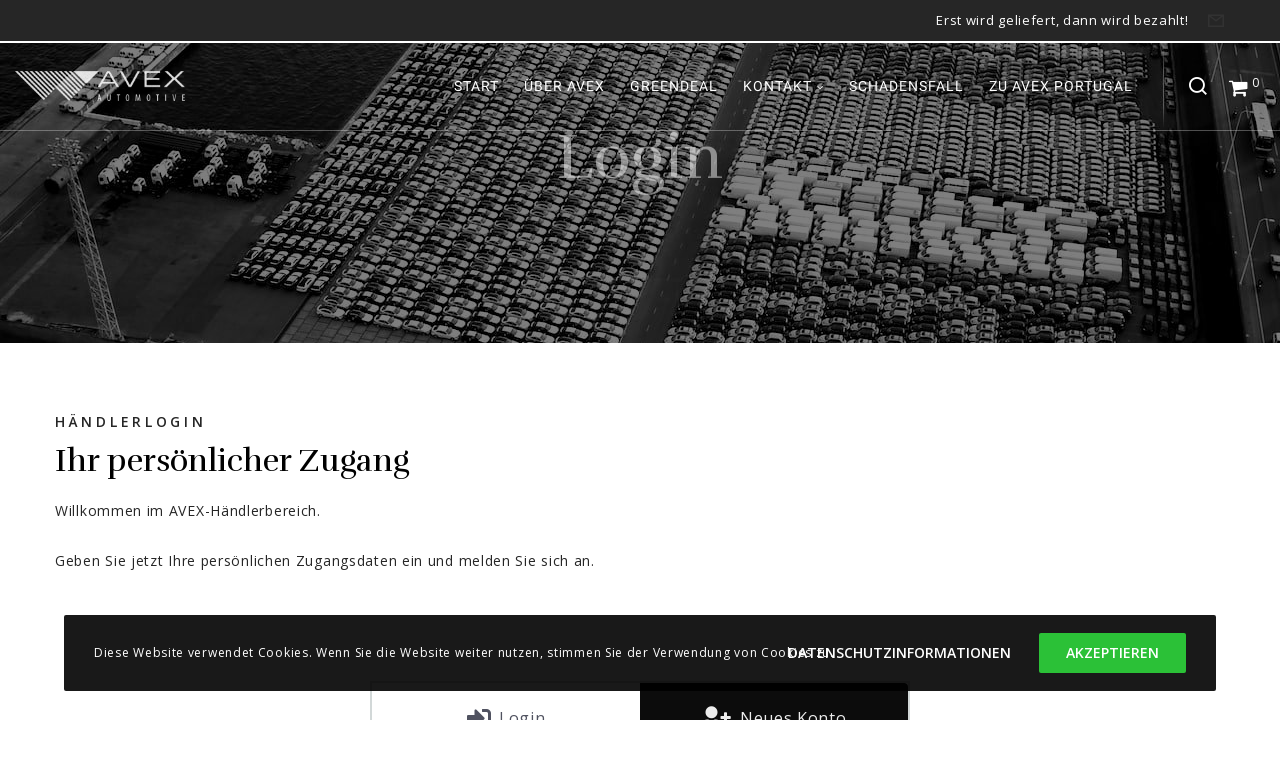

--- FILE ---
content_type: text/html; charset=utf-8
request_url: https://www.google.com/recaptcha/api2/anchor?ar=1&k=6LfAAmcpAAAAANlOX9lbgpNxXshjbY99_d42zzqM&co=aHR0cHM6Ly9hdmV4LmRlOjQ0Mw..&hl=en&v=N67nZn4AqZkNcbeMu4prBgzg&size=invisible&anchor-ms=20000&execute-ms=30000&cb=5vbckllrdv6j
body_size: 48464
content:
<!DOCTYPE HTML><html dir="ltr" lang="en"><head><meta http-equiv="Content-Type" content="text/html; charset=UTF-8">
<meta http-equiv="X-UA-Compatible" content="IE=edge">
<title>reCAPTCHA</title>
<style type="text/css">
/* cyrillic-ext */
@font-face {
  font-family: 'Roboto';
  font-style: normal;
  font-weight: 400;
  font-stretch: 100%;
  src: url(//fonts.gstatic.com/s/roboto/v48/KFO7CnqEu92Fr1ME7kSn66aGLdTylUAMa3GUBHMdazTgWw.woff2) format('woff2');
  unicode-range: U+0460-052F, U+1C80-1C8A, U+20B4, U+2DE0-2DFF, U+A640-A69F, U+FE2E-FE2F;
}
/* cyrillic */
@font-face {
  font-family: 'Roboto';
  font-style: normal;
  font-weight: 400;
  font-stretch: 100%;
  src: url(//fonts.gstatic.com/s/roboto/v48/KFO7CnqEu92Fr1ME7kSn66aGLdTylUAMa3iUBHMdazTgWw.woff2) format('woff2');
  unicode-range: U+0301, U+0400-045F, U+0490-0491, U+04B0-04B1, U+2116;
}
/* greek-ext */
@font-face {
  font-family: 'Roboto';
  font-style: normal;
  font-weight: 400;
  font-stretch: 100%;
  src: url(//fonts.gstatic.com/s/roboto/v48/KFO7CnqEu92Fr1ME7kSn66aGLdTylUAMa3CUBHMdazTgWw.woff2) format('woff2');
  unicode-range: U+1F00-1FFF;
}
/* greek */
@font-face {
  font-family: 'Roboto';
  font-style: normal;
  font-weight: 400;
  font-stretch: 100%;
  src: url(//fonts.gstatic.com/s/roboto/v48/KFO7CnqEu92Fr1ME7kSn66aGLdTylUAMa3-UBHMdazTgWw.woff2) format('woff2');
  unicode-range: U+0370-0377, U+037A-037F, U+0384-038A, U+038C, U+038E-03A1, U+03A3-03FF;
}
/* math */
@font-face {
  font-family: 'Roboto';
  font-style: normal;
  font-weight: 400;
  font-stretch: 100%;
  src: url(//fonts.gstatic.com/s/roboto/v48/KFO7CnqEu92Fr1ME7kSn66aGLdTylUAMawCUBHMdazTgWw.woff2) format('woff2');
  unicode-range: U+0302-0303, U+0305, U+0307-0308, U+0310, U+0312, U+0315, U+031A, U+0326-0327, U+032C, U+032F-0330, U+0332-0333, U+0338, U+033A, U+0346, U+034D, U+0391-03A1, U+03A3-03A9, U+03B1-03C9, U+03D1, U+03D5-03D6, U+03F0-03F1, U+03F4-03F5, U+2016-2017, U+2034-2038, U+203C, U+2040, U+2043, U+2047, U+2050, U+2057, U+205F, U+2070-2071, U+2074-208E, U+2090-209C, U+20D0-20DC, U+20E1, U+20E5-20EF, U+2100-2112, U+2114-2115, U+2117-2121, U+2123-214F, U+2190, U+2192, U+2194-21AE, U+21B0-21E5, U+21F1-21F2, U+21F4-2211, U+2213-2214, U+2216-22FF, U+2308-230B, U+2310, U+2319, U+231C-2321, U+2336-237A, U+237C, U+2395, U+239B-23B7, U+23D0, U+23DC-23E1, U+2474-2475, U+25AF, U+25B3, U+25B7, U+25BD, U+25C1, U+25CA, U+25CC, U+25FB, U+266D-266F, U+27C0-27FF, U+2900-2AFF, U+2B0E-2B11, U+2B30-2B4C, U+2BFE, U+3030, U+FF5B, U+FF5D, U+1D400-1D7FF, U+1EE00-1EEFF;
}
/* symbols */
@font-face {
  font-family: 'Roboto';
  font-style: normal;
  font-weight: 400;
  font-stretch: 100%;
  src: url(//fonts.gstatic.com/s/roboto/v48/KFO7CnqEu92Fr1ME7kSn66aGLdTylUAMaxKUBHMdazTgWw.woff2) format('woff2');
  unicode-range: U+0001-000C, U+000E-001F, U+007F-009F, U+20DD-20E0, U+20E2-20E4, U+2150-218F, U+2190, U+2192, U+2194-2199, U+21AF, U+21E6-21F0, U+21F3, U+2218-2219, U+2299, U+22C4-22C6, U+2300-243F, U+2440-244A, U+2460-24FF, U+25A0-27BF, U+2800-28FF, U+2921-2922, U+2981, U+29BF, U+29EB, U+2B00-2BFF, U+4DC0-4DFF, U+FFF9-FFFB, U+10140-1018E, U+10190-1019C, U+101A0, U+101D0-101FD, U+102E0-102FB, U+10E60-10E7E, U+1D2C0-1D2D3, U+1D2E0-1D37F, U+1F000-1F0FF, U+1F100-1F1AD, U+1F1E6-1F1FF, U+1F30D-1F30F, U+1F315, U+1F31C, U+1F31E, U+1F320-1F32C, U+1F336, U+1F378, U+1F37D, U+1F382, U+1F393-1F39F, U+1F3A7-1F3A8, U+1F3AC-1F3AF, U+1F3C2, U+1F3C4-1F3C6, U+1F3CA-1F3CE, U+1F3D4-1F3E0, U+1F3ED, U+1F3F1-1F3F3, U+1F3F5-1F3F7, U+1F408, U+1F415, U+1F41F, U+1F426, U+1F43F, U+1F441-1F442, U+1F444, U+1F446-1F449, U+1F44C-1F44E, U+1F453, U+1F46A, U+1F47D, U+1F4A3, U+1F4B0, U+1F4B3, U+1F4B9, U+1F4BB, U+1F4BF, U+1F4C8-1F4CB, U+1F4D6, U+1F4DA, U+1F4DF, U+1F4E3-1F4E6, U+1F4EA-1F4ED, U+1F4F7, U+1F4F9-1F4FB, U+1F4FD-1F4FE, U+1F503, U+1F507-1F50B, U+1F50D, U+1F512-1F513, U+1F53E-1F54A, U+1F54F-1F5FA, U+1F610, U+1F650-1F67F, U+1F687, U+1F68D, U+1F691, U+1F694, U+1F698, U+1F6AD, U+1F6B2, U+1F6B9-1F6BA, U+1F6BC, U+1F6C6-1F6CF, U+1F6D3-1F6D7, U+1F6E0-1F6EA, U+1F6F0-1F6F3, U+1F6F7-1F6FC, U+1F700-1F7FF, U+1F800-1F80B, U+1F810-1F847, U+1F850-1F859, U+1F860-1F887, U+1F890-1F8AD, U+1F8B0-1F8BB, U+1F8C0-1F8C1, U+1F900-1F90B, U+1F93B, U+1F946, U+1F984, U+1F996, U+1F9E9, U+1FA00-1FA6F, U+1FA70-1FA7C, U+1FA80-1FA89, U+1FA8F-1FAC6, U+1FACE-1FADC, U+1FADF-1FAE9, U+1FAF0-1FAF8, U+1FB00-1FBFF;
}
/* vietnamese */
@font-face {
  font-family: 'Roboto';
  font-style: normal;
  font-weight: 400;
  font-stretch: 100%;
  src: url(//fonts.gstatic.com/s/roboto/v48/KFO7CnqEu92Fr1ME7kSn66aGLdTylUAMa3OUBHMdazTgWw.woff2) format('woff2');
  unicode-range: U+0102-0103, U+0110-0111, U+0128-0129, U+0168-0169, U+01A0-01A1, U+01AF-01B0, U+0300-0301, U+0303-0304, U+0308-0309, U+0323, U+0329, U+1EA0-1EF9, U+20AB;
}
/* latin-ext */
@font-face {
  font-family: 'Roboto';
  font-style: normal;
  font-weight: 400;
  font-stretch: 100%;
  src: url(//fonts.gstatic.com/s/roboto/v48/KFO7CnqEu92Fr1ME7kSn66aGLdTylUAMa3KUBHMdazTgWw.woff2) format('woff2');
  unicode-range: U+0100-02BA, U+02BD-02C5, U+02C7-02CC, U+02CE-02D7, U+02DD-02FF, U+0304, U+0308, U+0329, U+1D00-1DBF, U+1E00-1E9F, U+1EF2-1EFF, U+2020, U+20A0-20AB, U+20AD-20C0, U+2113, U+2C60-2C7F, U+A720-A7FF;
}
/* latin */
@font-face {
  font-family: 'Roboto';
  font-style: normal;
  font-weight: 400;
  font-stretch: 100%;
  src: url(//fonts.gstatic.com/s/roboto/v48/KFO7CnqEu92Fr1ME7kSn66aGLdTylUAMa3yUBHMdazQ.woff2) format('woff2');
  unicode-range: U+0000-00FF, U+0131, U+0152-0153, U+02BB-02BC, U+02C6, U+02DA, U+02DC, U+0304, U+0308, U+0329, U+2000-206F, U+20AC, U+2122, U+2191, U+2193, U+2212, U+2215, U+FEFF, U+FFFD;
}
/* cyrillic-ext */
@font-face {
  font-family: 'Roboto';
  font-style: normal;
  font-weight: 500;
  font-stretch: 100%;
  src: url(//fonts.gstatic.com/s/roboto/v48/KFO7CnqEu92Fr1ME7kSn66aGLdTylUAMa3GUBHMdazTgWw.woff2) format('woff2');
  unicode-range: U+0460-052F, U+1C80-1C8A, U+20B4, U+2DE0-2DFF, U+A640-A69F, U+FE2E-FE2F;
}
/* cyrillic */
@font-face {
  font-family: 'Roboto';
  font-style: normal;
  font-weight: 500;
  font-stretch: 100%;
  src: url(//fonts.gstatic.com/s/roboto/v48/KFO7CnqEu92Fr1ME7kSn66aGLdTylUAMa3iUBHMdazTgWw.woff2) format('woff2');
  unicode-range: U+0301, U+0400-045F, U+0490-0491, U+04B0-04B1, U+2116;
}
/* greek-ext */
@font-face {
  font-family: 'Roboto';
  font-style: normal;
  font-weight: 500;
  font-stretch: 100%;
  src: url(//fonts.gstatic.com/s/roboto/v48/KFO7CnqEu92Fr1ME7kSn66aGLdTylUAMa3CUBHMdazTgWw.woff2) format('woff2');
  unicode-range: U+1F00-1FFF;
}
/* greek */
@font-face {
  font-family: 'Roboto';
  font-style: normal;
  font-weight: 500;
  font-stretch: 100%;
  src: url(//fonts.gstatic.com/s/roboto/v48/KFO7CnqEu92Fr1ME7kSn66aGLdTylUAMa3-UBHMdazTgWw.woff2) format('woff2');
  unicode-range: U+0370-0377, U+037A-037F, U+0384-038A, U+038C, U+038E-03A1, U+03A3-03FF;
}
/* math */
@font-face {
  font-family: 'Roboto';
  font-style: normal;
  font-weight: 500;
  font-stretch: 100%;
  src: url(//fonts.gstatic.com/s/roboto/v48/KFO7CnqEu92Fr1ME7kSn66aGLdTylUAMawCUBHMdazTgWw.woff2) format('woff2');
  unicode-range: U+0302-0303, U+0305, U+0307-0308, U+0310, U+0312, U+0315, U+031A, U+0326-0327, U+032C, U+032F-0330, U+0332-0333, U+0338, U+033A, U+0346, U+034D, U+0391-03A1, U+03A3-03A9, U+03B1-03C9, U+03D1, U+03D5-03D6, U+03F0-03F1, U+03F4-03F5, U+2016-2017, U+2034-2038, U+203C, U+2040, U+2043, U+2047, U+2050, U+2057, U+205F, U+2070-2071, U+2074-208E, U+2090-209C, U+20D0-20DC, U+20E1, U+20E5-20EF, U+2100-2112, U+2114-2115, U+2117-2121, U+2123-214F, U+2190, U+2192, U+2194-21AE, U+21B0-21E5, U+21F1-21F2, U+21F4-2211, U+2213-2214, U+2216-22FF, U+2308-230B, U+2310, U+2319, U+231C-2321, U+2336-237A, U+237C, U+2395, U+239B-23B7, U+23D0, U+23DC-23E1, U+2474-2475, U+25AF, U+25B3, U+25B7, U+25BD, U+25C1, U+25CA, U+25CC, U+25FB, U+266D-266F, U+27C0-27FF, U+2900-2AFF, U+2B0E-2B11, U+2B30-2B4C, U+2BFE, U+3030, U+FF5B, U+FF5D, U+1D400-1D7FF, U+1EE00-1EEFF;
}
/* symbols */
@font-face {
  font-family: 'Roboto';
  font-style: normal;
  font-weight: 500;
  font-stretch: 100%;
  src: url(//fonts.gstatic.com/s/roboto/v48/KFO7CnqEu92Fr1ME7kSn66aGLdTylUAMaxKUBHMdazTgWw.woff2) format('woff2');
  unicode-range: U+0001-000C, U+000E-001F, U+007F-009F, U+20DD-20E0, U+20E2-20E4, U+2150-218F, U+2190, U+2192, U+2194-2199, U+21AF, U+21E6-21F0, U+21F3, U+2218-2219, U+2299, U+22C4-22C6, U+2300-243F, U+2440-244A, U+2460-24FF, U+25A0-27BF, U+2800-28FF, U+2921-2922, U+2981, U+29BF, U+29EB, U+2B00-2BFF, U+4DC0-4DFF, U+FFF9-FFFB, U+10140-1018E, U+10190-1019C, U+101A0, U+101D0-101FD, U+102E0-102FB, U+10E60-10E7E, U+1D2C0-1D2D3, U+1D2E0-1D37F, U+1F000-1F0FF, U+1F100-1F1AD, U+1F1E6-1F1FF, U+1F30D-1F30F, U+1F315, U+1F31C, U+1F31E, U+1F320-1F32C, U+1F336, U+1F378, U+1F37D, U+1F382, U+1F393-1F39F, U+1F3A7-1F3A8, U+1F3AC-1F3AF, U+1F3C2, U+1F3C4-1F3C6, U+1F3CA-1F3CE, U+1F3D4-1F3E0, U+1F3ED, U+1F3F1-1F3F3, U+1F3F5-1F3F7, U+1F408, U+1F415, U+1F41F, U+1F426, U+1F43F, U+1F441-1F442, U+1F444, U+1F446-1F449, U+1F44C-1F44E, U+1F453, U+1F46A, U+1F47D, U+1F4A3, U+1F4B0, U+1F4B3, U+1F4B9, U+1F4BB, U+1F4BF, U+1F4C8-1F4CB, U+1F4D6, U+1F4DA, U+1F4DF, U+1F4E3-1F4E6, U+1F4EA-1F4ED, U+1F4F7, U+1F4F9-1F4FB, U+1F4FD-1F4FE, U+1F503, U+1F507-1F50B, U+1F50D, U+1F512-1F513, U+1F53E-1F54A, U+1F54F-1F5FA, U+1F610, U+1F650-1F67F, U+1F687, U+1F68D, U+1F691, U+1F694, U+1F698, U+1F6AD, U+1F6B2, U+1F6B9-1F6BA, U+1F6BC, U+1F6C6-1F6CF, U+1F6D3-1F6D7, U+1F6E0-1F6EA, U+1F6F0-1F6F3, U+1F6F7-1F6FC, U+1F700-1F7FF, U+1F800-1F80B, U+1F810-1F847, U+1F850-1F859, U+1F860-1F887, U+1F890-1F8AD, U+1F8B0-1F8BB, U+1F8C0-1F8C1, U+1F900-1F90B, U+1F93B, U+1F946, U+1F984, U+1F996, U+1F9E9, U+1FA00-1FA6F, U+1FA70-1FA7C, U+1FA80-1FA89, U+1FA8F-1FAC6, U+1FACE-1FADC, U+1FADF-1FAE9, U+1FAF0-1FAF8, U+1FB00-1FBFF;
}
/* vietnamese */
@font-face {
  font-family: 'Roboto';
  font-style: normal;
  font-weight: 500;
  font-stretch: 100%;
  src: url(//fonts.gstatic.com/s/roboto/v48/KFO7CnqEu92Fr1ME7kSn66aGLdTylUAMa3OUBHMdazTgWw.woff2) format('woff2');
  unicode-range: U+0102-0103, U+0110-0111, U+0128-0129, U+0168-0169, U+01A0-01A1, U+01AF-01B0, U+0300-0301, U+0303-0304, U+0308-0309, U+0323, U+0329, U+1EA0-1EF9, U+20AB;
}
/* latin-ext */
@font-face {
  font-family: 'Roboto';
  font-style: normal;
  font-weight: 500;
  font-stretch: 100%;
  src: url(//fonts.gstatic.com/s/roboto/v48/KFO7CnqEu92Fr1ME7kSn66aGLdTylUAMa3KUBHMdazTgWw.woff2) format('woff2');
  unicode-range: U+0100-02BA, U+02BD-02C5, U+02C7-02CC, U+02CE-02D7, U+02DD-02FF, U+0304, U+0308, U+0329, U+1D00-1DBF, U+1E00-1E9F, U+1EF2-1EFF, U+2020, U+20A0-20AB, U+20AD-20C0, U+2113, U+2C60-2C7F, U+A720-A7FF;
}
/* latin */
@font-face {
  font-family: 'Roboto';
  font-style: normal;
  font-weight: 500;
  font-stretch: 100%;
  src: url(//fonts.gstatic.com/s/roboto/v48/KFO7CnqEu92Fr1ME7kSn66aGLdTylUAMa3yUBHMdazQ.woff2) format('woff2');
  unicode-range: U+0000-00FF, U+0131, U+0152-0153, U+02BB-02BC, U+02C6, U+02DA, U+02DC, U+0304, U+0308, U+0329, U+2000-206F, U+20AC, U+2122, U+2191, U+2193, U+2212, U+2215, U+FEFF, U+FFFD;
}
/* cyrillic-ext */
@font-face {
  font-family: 'Roboto';
  font-style: normal;
  font-weight: 900;
  font-stretch: 100%;
  src: url(//fonts.gstatic.com/s/roboto/v48/KFO7CnqEu92Fr1ME7kSn66aGLdTylUAMa3GUBHMdazTgWw.woff2) format('woff2');
  unicode-range: U+0460-052F, U+1C80-1C8A, U+20B4, U+2DE0-2DFF, U+A640-A69F, U+FE2E-FE2F;
}
/* cyrillic */
@font-face {
  font-family: 'Roboto';
  font-style: normal;
  font-weight: 900;
  font-stretch: 100%;
  src: url(//fonts.gstatic.com/s/roboto/v48/KFO7CnqEu92Fr1ME7kSn66aGLdTylUAMa3iUBHMdazTgWw.woff2) format('woff2');
  unicode-range: U+0301, U+0400-045F, U+0490-0491, U+04B0-04B1, U+2116;
}
/* greek-ext */
@font-face {
  font-family: 'Roboto';
  font-style: normal;
  font-weight: 900;
  font-stretch: 100%;
  src: url(//fonts.gstatic.com/s/roboto/v48/KFO7CnqEu92Fr1ME7kSn66aGLdTylUAMa3CUBHMdazTgWw.woff2) format('woff2');
  unicode-range: U+1F00-1FFF;
}
/* greek */
@font-face {
  font-family: 'Roboto';
  font-style: normal;
  font-weight: 900;
  font-stretch: 100%;
  src: url(//fonts.gstatic.com/s/roboto/v48/KFO7CnqEu92Fr1ME7kSn66aGLdTylUAMa3-UBHMdazTgWw.woff2) format('woff2');
  unicode-range: U+0370-0377, U+037A-037F, U+0384-038A, U+038C, U+038E-03A1, U+03A3-03FF;
}
/* math */
@font-face {
  font-family: 'Roboto';
  font-style: normal;
  font-weight: 900;
  font-stretch: 100%;
  src: url(//fonts.gstatic.com/s/roboto/v48/KFO7CnqEu92Fr1ME7kSn66aGLdTylUAMawCUBHMdazTgWw.woff2) format('woff2');
  unicode-range: U+0302-0303, U+0305, U+0307-0308, U+0310, U+0312, U+0315, U+031A, U+0326-0327, U+032C, U+032F-0330, U+0332-0333, U+0338, U+033A, U+0346, U+034D, U+0391-03A1, U+03A3-03A9, U+03B1-03C9, U+03D1, U+03D5-03D6, U+03F0-03F1, U+03F4-03F5, U+2016-2017, U+2034-2038, U+203C, U+2040, U+2043, U+2047, U+2050, U+2057, U+205F, U+2070-2071, U+2074-208E, U+2090-209C, U+20D0-20DC, U+20E1, U+20E5-20EF, U+2100-2112, U+2114-2115, U+2117-2121, U+2123-214F, U+2190, U+2192, U+2194-21AE, U+21B0-21E5, U+21F1-21F2, U+21F4-2211, U+2213-2214, U+2216-22FF, U+2308-230B, U+2310, U+2319, U+231C-2321, U+2336-237A, U+237C, U+2395, U+239B-23B7, U+23D0, U+23DC-23E1, U+2474-2475, U+25AF, U+25B3, U+25B7, U+25BD, U+25C1, U+25CA, U+25CC, U+25FB, U+266D-266F, U+27C0-27FF, U+2900-2AFF, U+2B0E-2B11, U+2B30-2B4C, U+2BFE, U+3030, U+FF5B, U+FF5D, U+1D400-1D7FF, U+1EE00-1EEFF;
}
/* symbols */
@font-face {
  font-family: 'Roboto';
  font-style: normal;
  font-weight: 900;
  font-stretch: 100%;
  src: url(//fonts.gstatic.com/s/roboto/v48/KFO7CnqEu92Fr1ME7kSn66aGLdTylUAMaxKUBHMdazTgWw.woff2) format('woff2');
  unicode-range: U+0001-000C, U+000E-001F, U+007F-009F, U+20DD-20E0, U+20E2-20E4, U+2150-218F, U+2190, U+2192, U+2194-2199, U+21AF, U+21E6-21F0, U+21F3, U+2218-2219, U+2299, U+22C4-22C6, U+2300-243F, U+2440-244A, U+2460-24FF, U+25A0-27BF, U+2800-28FF, U+2921-2922, U+2981, U+29BF, U+29EB, U+2B00-2BFF, U+4DC0-4DFF, U+FFF9-FFFB, U+10140-1018E, U+10190-1019C, U+101A0, U+101D0-101FD, U+102E0-102FB, U+10E60-10E7E, U+1D2C0-1D2D3, U+1D2E0-1D37F, U+1F000-1F0FF, U+1F100-1F1AD, U+1F1E6-1F1FF, U+1F30D-1F30F, U+1F315, U+1F31C, U+1F31E, U+1F320-1F32C, U+1F336, U+1F378, U+1F37D, U+1F382, U+1F393-1F39F, U+1F3A7-1F3A8, U+1F3AC-1F3AF, U+1F3C2, U+1F3C4-1F3C6, U+1F3CA-1F3CE, U+1F3D4-1F3E0, U+1F3ED, U+1F3F1-1F3F3, U+1F3F5-1F3F7, U+1F408, U+1F415, U+1F41F, U+1F426, U+1F43F, U+1F441-1F442, U+1F444, U+1F446-1F449, U+1F44C-1F44E, U+1F453, U+1F46A, U+1F47D, U+1F4A3, U+1F4B0, U+1F4B3, U+1F4B9, U+1F4BB, U+1F4BF, U+1F4C8-1F4CB, U+1F4D6, U+1F4DA, U+1F4DF, U+1F4E3-1F4E6, U+1F4EA-1F4ED, U+1F4F7, U+1F4F9-1F4FB, U+1F4FD-1F4FE, U+1F503, U+1F507-1F50B, U+1F50D, U+1F512-1F513, U+1F53E-1F54A, U+1F54F-1F5FA, U+1F610, U+1F650-1F67F, U+1F687, U+1F68D, U+1F691, U+1F694, U+1F698, U+1F6AD, U+1F6B2, U+1F6B9-1F6BA, U+1F6BC, U+1F6C6-1F6CF, U+1F6D3-1F6D7, U+1F6E0-1F6EA, U+1F6F0-1F6F3, U+1F6F7-1F6FC, U+1F700-1F7FF, U+1F800-1F80B, U+1F810-1F847, U+1F850-1F859, U+1F860-1F887, U+1F890-1F8AD, U+1F8B0-1F8BB, U+1F8C0-1F8C1, U+1F900-1F90B, U+1F93B, U+1F946, U+1F984, U+1F996, U+1F9E9, U+1FA00-1FA6F, U+1FA70-1FA7C, U+1FA80-1FA89, U+1FA8F-1FAC6, U+1FACE-1FADC, U+1FADF-1FAE9, U+1FAF0-1FAF8, U+1FB00-1FBFF;
}
/* vietnamese */
@font-face {
  font-family: 'Roboto';
  font-style: normal;
  font-weight: 900;
  font-stretch: 100%;
  src: url(//fonts.gstatic.com/s/roboto/v48/KFO7CnqEu92Fr1ME7kSn66aGLdTylUAMa3OUBHMdazTgWw.woff2) format('woff2');
  unicode-range: U+0102-0103, U+0110-0111, U+0128-0129, U+0168-0169, U+01A0-01A1, U+01AF-01B0, U+0300-0301, U+0303-0304, U+0308-0309, U+0323, U+0329, U+1EA0-1EF9, U+20AB;
}
/* latin-ext */
@font-face {
  font-family: 'Roboto';
  font-style: normal;
  font-weight: 900;
  font-stretch: 100%;
  src: url(//fonts.gstatic.com/s/roboto/v48/KFO7CnqEu92Fr1ME7kSn66aGLdTylUAMa3KUBHMdazTgWw.woff2) format('woff2');
  unicode-range: U+0100-02BA, U+02BD-02C5, U+02C7-02CC, U+02CE-02D7, U+02DD-02FF, U+0304, U+0308, U+0329, U+1D00-1DBF, U+1E00-1E9F, U+1EF2-1EFF, U+2020, U+20A0-20AB, U+20AD-20C0, U+2113, U+2C60-2C7F, U+A720-A7FF;
}
/* latin */
@font-face {
  font-family: 'Roboto';
  font-style: normal;
  font-weight: 900;
  font-stretch: 100%;
  src: url(//fonts.gstatic.com/s/roboto/v48/KFO7CnqEu92Fr1ME7kSn66aGLdTylUAMa3yUBHMdazQ.woff2) format('woff2');
  unicode-range: U+0000-00FF, U+0131, U+0152-0153, U+02BB-02BC, U+02C6, U+02DA, U+02DC, U+0304, U+0308, U+0329, U+2000-206F, U+20AC, U+2122, U+2191, U+2193, U+2212, U+2215, U+FEFF, U+FFFD;
}

</style>
<link rel="stylesheet" type="text/css" href="https://www.gstatic.com/recaptcha/releases/N67nZn4AqZkNcbeMu4prBgzg/styles__ltr.css">
<script nonce="mz7i851ykn8rLzUFVA91mA" type="text/javascript">window['__recaptcha_api'] = 'https://www.google.com/recaptcha/api2/';</script>
<script type="text/javascript" src="https://www.gstatic.com/recaptcha/releases/N67nZn4AqZkNcbeMu4prBgzg/recaptcha__en.js" nonce="mz7i851ykn8rLzUFVA91mA">
      
    </script></head>
<body><div id="rc-anchor-alert" class="rc-anchor-alert"></div>
<input type="hidden" id="recaptcha-token" value="[base64]">
<script type="text/javascript" nonce="mz7i851ykn8rLzUFVA91mA">
      recaptcha.anchor.Main.init("[\x22ainput\x22,[\x22bgdata\x22,\x22\x22,\[base64]/[base64]/MjU1Ong/[base64]/[base64]/[base64]/[base64]/[base64]/[base64]/[base64]/[base64]/[base64]/[base64]/[base64]/[base64]/[base64]/[base64]/[base64]\\u003d\x22,\[base64]\x22,\x22S8Odwo4cK8Oow45Vw4jDucOgczwoVsKrw5xZQMKtfkjDucOzwohTfcOXw6fCqADCpg8GwqUkwqNpa8KIesKgJQXDpF58ecKawpfDj8KRw6bDrsKaw5fDiTvCsmjCisK4wqvCkcKJw5vCgSbDp8KxC8KPS2rDicO6wpzDosOZw7/CuMOYwq0HUcK4wql3bxg2wqQXwrIdBcKdwrHDqU/Dm8KBw5bCn8OtB0FGwr4NwqHCvMKJwpktGcKFJ0DDocOzwobCtMOPwrfCoz3DkzvCusOAw4LDksOfwpsKwqdqIMOfwpQ1wpJcTcOZwqAefcKUw5tJVsKOwrVuw4Nqw5HCnCLDtArCs2DCjcO/OcKhw6FIwrzDlMOQF8OMPi4XBcK7Tw55UcOkJsKec8OILcOSwpLDk3HDlsK2w7DCmCLDqg9CegDCmDUaw5N6w7Y3wo/CjxzDpTbDhMKJH8OSwpBQwq7Dk8KRw4PDr1tucMK/MsKbw67CtsOdNwFmBGHCkX43wrnDpGljw67CuUTCj0dPw5MSC1zCm8OUwqAww7PDkWN5EsKIKsKXEMKdcR1VLMKBbsOKw7tvRgjDgGbCi8KLZWNZNz9iwp4TA8K0w6Ztw7/Cn3dJw4/[base64]/CsD0Rw6kSwqdIQ0PDhAsCw6zDlMOICcK6w4B5OhNgHgvDr8KTIEfCssO/FkZDwrTCi35Ww4XDoMOYScObw6zCkcOqXF04NsOnwrEPQcOFTkk5N8OIw5LCk8OPw47Cl8K4PcKlwoo2EcKFwpHCihrDjcO4fmfDtQABwqtNwpfCrMOuwqhCXWvDusOZFhxPBmJtwrrDvlNjw6rCl8KZWsOnP2x5w4IYB8Kxw73ClMO2wr/CgsONW1RYFjJNH3kGwrbDvllccMOhwo4dwolsEMKTHsKdAMKXw7DDgcKkN8O7wrzCh8Kww64bw6Mjw6QRT8K3bh59wqbDgMO4wpbCgcOIwo3Dv23CrUrDtMOVwrF1wpTCj8KTRMK0wph3a8Onw6TCsj0oHsKswp8sw6sPwrzDrcK/wq9eBcK/XsKewrvDiSvCt0PDi3RabzssKnLChMKcI8OOG2p3DlDDhBF/EC0Sw7Mnc1vDkjQeHjzCtiFOwo9uwopEEcOWb8OYwrfDvcO5YsKVw7MzJQIDacKuwoPDrsOiwp58wpAKw7rDlcKEesOMwpsEZsKIwps5w5jCjMOkw796H8KUD8O1UcO3w59Pw5x2w71dw4bCrS05w4fCr8Kzw4EHL8K/DRfCgcK+egnCt3DDj8OJwo/DqgQBw5HDgcO9SsOaOcOxwqQXbyZUw7bDmsOawrY0UmPDkMKTwqPCsE4Kw5TCucOXbVTDn8O3L2zCssO/DBTCi1I1w6HCug7DlmhNw7t+TMK/HXpPwq3CssK5wp/DncK8w5PDh1hWGcKIw5nCncKMNQ5pw6vDoHl7w7HDrn14w6/CjcOxIlrDr1fDl8KJP09aw4nCsMK0w6MJwqbDjMO/woxcw5/CvMKgC3J3YTJgJsK6w5jDq1Maw4YkNW/DhsKuScO8FsOXcSFXwr3CjwVuwpzCpwvDgcOQw7gMZMOPwoxaecOhbMKxw4skw6jDtMKnYgnClsKDw7vDvMOdwrXCpcKXGxwdw5Uael7DnMKUwr/CjcODw4bCtMOGwovDhRTDqVtFworDkcKKJiZrWA3DiRBfwrrDmsKvwoHDrmvClsKdw7ZDw7bDmcKFw65BZMOKwqrCpSHDjhfDrlx2UgvCrikXbykswp1BLsO3VgRadS3DusKcw5pVw6AHw6XDgQ7ClX/DjsKEw6fCu8Kzwqt0K8OiScKrGGF4HMOmw4LCtT1AIFXDlcKhXlHCtsKWw7UOw5rCtDvCvW3DuHLCjk/CvcOyZcKjF8OhIcO/CMKfBnQzw6Ekwos0Z8O0PsKUJAE8wpjCgcKFwqDDsRlQwr8Ow7LCu8KrwrwvSsOuw4HCoTvClU7DqMK8w61IesKJwqgBw5fDjMKAw4/[base64]/CggkySh/ChsKxwq3Cm2rDmHHDkMOUwpLClgrDrjTCm8OgEcKfFcKGwqvCicOqE8KBTMOmw7fCpQ/CukHCsnk4w6bCgsOGFyZjwrzDgE97w4kow4tHwoNKI1odwokQw61HXQBIX3TDrkHDrcO3XiJFwqshQiHCgVwTcsKeM8OVw5/CnSrCk8KSwqLCrcOsVMOeaAPDhDddw7vDql/DmcOxw6UvwqfDkMKRBR7DkDo6wqjDrwhbUjjDhMOfwq0Ow6nDmxxtAsKXw4h5wp3DrsKOw53DqmECw4HChcKuwoJewp5kLsOPw53CkMO1EsO9GsKWwqDCi8KFw59yw7LCqMKtw7pZUMKwb8OfKsOEw7rCnR3CjMO3Li/[base64]/DhTvDkQFtexjDkcOcw5zCi8KOXcOSw6zCsSosw4ZkVX01EF/DjsO0VsKBw6FGw6LCuQjDg3jDo21+RMKse10JbmdfW8OHFsO9w7bCjj3CncKuw6xcwpfDgATCj8OUCcOfD8OmEF56dU4bw7YRVlzDsMOscFJuwpfDnnBBG8ODQXfClTfDpjdwLMKpJHHDr8Oqwp/[base64]/CjvCjMKERsO2TDtMwqbDosKXwrjDoMK/w7fDrsKow4puwqPDtsOpUsONacOSw5ZpwoUPwqIeCVPDgMOCT8Ouw7RLwr5nw4BmdjNew4sZw7VqBcKOH3Fcw6vDvcOfw6PCosKzaVzCvSPDlCHCgFvCocKuYsKBBQ/[base64]/DjVA5w5FTIG/CmcOJwoMyR8O7L8K3HWkTw43DhVIUw6JCIEbDksOECG9KwrdOw7/CuMOAw60QwrHCosO0T8Kiw4BUaCdoCxFiacKZE8OkwoY4wrcGw7JoTMKrfjZAIRc7worDmBjDscK5CClXVGlIw7jCimwZYXFONXvDmFbCjg0Je14swp7DhF3Cqxd/[base64]/CvMO6w5ITdcKnw6XDo8K+A8OGwpbDmsKEwr7CjyTDqUx0WRfDqsKoFRhQwqbDv8OKwrpLw5rDtcKKwoDCjlR2fk48wo80wpDCrycGw7Fjw6wAw6fCksOsRMKmL8OCwpLClsOFwpjCv2c/wqvCrMKDcTouD8KdKCTDsxvCsQbCv8ORS8KLwp3CnsOnQ37DucKCw4k9fMKOw53DqwfCkcKqPl7DrUXCqhnDqlfDmcOww6Zzw6nDvwTClUBGwrwJw6gLDsOYUsKdw5IpwoRgwpPCoF3DtVxLw6vDoj/Cl1jDlDkowo/DsMKkw55aSg/DnQ7CvcKEw7wYw47DmcK9wqbChkrCj8KRwqfDscKww7dLOBLCnSzDvRAtTXHDjHF5w4sew6DDnCLCtkXCs8Kpw5DCgDgww5DCpMOtwp0VYsKuwrVKPm/DuGMLXMOCw7w0wqLCqsOVw77CucOzNgPCmMK7wrvCnkjDv8KPIcOYw57ClMKdw4DCoTIDKMOjV313w5hywptawq5nw5huw7vCh0AkT8OWwpR0wpxyHWkrwr/CuBvDh8Olwp3CkQbDu8OLw7/DicOIRV93GG9bOWYPKMKFw6LDmsKqw6t5IkUtNcKlwrAfQkDDjldgYmbDtgV3NBIEwpzDusKKJSNxw7RGw7RlwqTDsnnDssKnO13DnMOOw5piwpIHwpUrw7jCmFdzL8KGRsKAwrxqw7gCC8OFYwEGDnHCnADDqsO2wonCuHtxwo/[base64]/CjcOcwpRLXsKvBVHDk8OVasOEBBTDt0HDmsKGT3xmBCLDhsOCRFLDg8Oywo/DtDfCkD3DpcK2wq1kAgUpO8OtfXBGw59iw5JvT8K0w5FzTF7Dt8ODw5fDu8KyIMOawqFhdRzDi3PDh8K7DsOQw6LDnMK8wp/CmMOgw6TDtTQ2wqQaVznCugRQek/DjzvCvsKuw5vDo3E6wrFxw4Ynw4YTTsOWTsOQGXzCksK9w61tESR4QsOtDCMHa8KTwoNnS8OfJsOGVcKiLQjDrWt3LcK3w61Cwp/[base64]/[base64]/[base64]/b8KUDcKdOVbCscOqUcKIw6HCtcKVNkd6woZWwrPDlDNLwrHDpUJSwpLCmMK5DWQxfTwAScKvE3jDljtpQDBvGT3CjzjCucOsW0EZw5xNIsKQfsKUccKww5FNwpXDqUx5PQTCvA5IUiEXw6dVY3XCgcOlN2vCg2xWwqsqIzc/w4bDu8OKw5vCgcOOw4lNw5HCkAZjwpjDkMOgwrDCn8OxQkt7FMO3Ww/CjsKLR8OlD3TCgwAawrzCj8OQw77ClMKNw7hUIcOzHC7CucO7wro3w7rDlE3DtMObH8ONCsOrZsKhV2h7w5RyJcOGAFbDj8OMUB/[base64]/H8OLw5k5ZjzDmT8jc8Kmwo3DjcOKw4opcVTDjgPDjcOjcV7CmjBeAMKlf33ChcO4D8OBTsKuwpEdNMOjw4fCjsOowrPDlCJqKAPDjwQMw7Bxw6oAYMK5wpvCh8KSw6ciw6TDpCZHw6bChcKhwqjDmkUTw459wpJQX8KPw5rCpWTCpwTCgcOpc8K/w67DjMKRAMOZwq3CocKnw4InwrtMCX/DtcKuTQR8w5LDjMO6wqnDjcOxwpxHwqLDjMO4woUJw6DCrsOowrnCu8OITTcGbwXDvMKgWcKwQynDpQk4a1HCqSE1w5XCuizDksO7w4Mvw7s5WgI4WMKPw41yGX1nw7fCviAhwojDhcOrXxNIwo9lw73Du8OmGMOFw43Dun8Yw4nDvMOYCG/CpsOpw7DCnxojIFpWw7VwAsK8bSHDqBzCscO9JcOfEMK/woPCkF7DrsOwNcOVw47Dh8K6PMOVwox2w7TDkgNufMKywqB7PyrCu1bDj8KbwpnDpsO7w7NvworCn0Y/PsOvw5Zswok/w59dw7PDu8K5KMK7wprDrcK4RGUyfjLDvkAUDsKMwqo8SmUEeUnDqlvCrsOPw7I3EMKiw7gLaMOOwojDicKjccK0wrZnwol9w6vCsmXCtnbCjMOSBsOhRcO0wrLCpEBOVCo1wovCssKGfsOqwpUMd8OdSzPCsMKSw6zCpD/CvcKgw6PCm8OtI8KPV2dKcsOQBCMMwqpRw53DujMNwoBRw7RDQSvDqMK1w7B7NMKcwpPCvSlxWsORw5XDrU/CoAY2w54jwpcXDcKKcVQzwpvDiMOFE2NYw7gcw7DDjW9Dw63CpTUYayzCshwfQMKZw5TDm01LKsOFV2x1DcOrHggVw4HCt8KRUSLDv8O4wp/DqjMIwojDu8Oiw60Sw7TDlMOdNcOhSi12wrHDryHDgng/[base64]/CuW/DoSTDon5Zw4TDvsOTwpfDsA3CmsORw7rCulnCix7DoC/DpsO+dXDDrCTDpcOgwr3Ck8KbCsKLTsO7LMOOH8OuwpTCiMOYwpDCj3kjKmQiTXQQWcK8H8OFw57Dq8O1w4BjwqLDqUodYsKQbyhlDcO9fHBLw4AfwqcCIsKyf8KoL8K3d8KYAsO7wo9UYWnDnMKzw7oPOcO2wot3w4nCgnTCvcOUw5fCmMK4w7/[base64]/DhkDCtsOrbcKXwrB7MiIaIjfCljAdGU/DnlvCs0Ulw5gxwprCl2cyQMKCTcOAU8KGwp/[base64]/CnsOwwro6w7HDvQhawrA8EjjCuDfCtHx/wqc1wrZ4w4p3MX3CicKSw4YQbRRJfVpDYHFNRsKWcw4uw5tVw5PChcOXwp5EPFBDw601CQxWwo/DjsOGJkTCj3hgHMKtFGhcc8KYw7bDqcOyw7gaGsKAZXwyGMKBWsOgwogkVsKWST3Dv8KBwpHDpMObE8O6YRXDg8KJw5nCrwrDscKfw6ROw48Wwp/DqMK6w6s1HhogQ8KDw5AKwqvCpFE4wqIMEMO9wrskwrgsGsOoa8KGw4DDnMK6ccOIwowEw7/[base64]/[base64]/ZMKfXVxKHG4MfQc+w5N2dcOQK8OGwpbDu8Kcw4/DoXDDtcKgIDfCglTCmcKfwpV2FWMDwrx6w4Fiw7LCsMOQw6bDj8KhesKMI3oCw74gw6VPw5o9w7XDnMO9US/CqcKRQnvCi3LDjx7DmMODwp7DoMOZS8OoZMKFw6dzGsKXEcKgw7NwXHTDojnDhsOtw4DCmVMYAMO0w6QYaCQbZwd3w5HCplfComopMUDDigLCgcKywpXDlMOzw5nCrUhPwprDl0/Do8K7w67DrFUaw5BoAsKLw7jChVt3wpnDiMK/w7JLwrXDmG3DuG/[base64]/DgcKCwr5kw5HDpsOswrXCpMKTwqhVAk/CicOCAMOTwqnDiWxrwq3DrQh+w6hcw581BMKPw4YOw5lLw7fCqDBNw5bCmcOfWn/CkwspCDUIw5ZzF8KmQSQVw4BMw4rDg8OPDMKga8ORaUfDncKeNjrCm8OtO3RlRMOKw7rDhnnDqFUnEcK3QH/CiMKuITc5WMO5w7vCocOALWw6wrTDuT3CgsK+w4DCs8Khw7cOwqjCpAAdw7pVwrVXw68mXATChMK3woI+wpBXGWUMw5AWGcOqw6LCgyl7ZMOGecOJa8Kgw4/Ck8KqJcKGKsOww4PCtTzCr2/ChWHDr8KYwonCk8KoYWLDjUBGXcO6wq3DhEFfeD9WTktvY8OVwqRSAh4oVRVswoUpw40Nwqx/[base64]/wp/DksKoE8Oiw73CiB8/[base64]/wotlb8Kvw4DDkMOzw7kxEMO4w57DoMO6w6kIPzrCncKlZMK/YBbCnARdwpnCqAzChxYBworCscKkVcK8CHvDmsK0wpMzccOSw6/ClAYcwoUiLsOXTsOjw53Dm8O4NMOZwqNwOcKYPMODHDF6wqbDulbDpyrDlWjCjlPCm31QUHVbfk51wr3DqsODwrxmEMKcaMKKw7LDk0HDosKBwocNQsK0fkJVw78Pw75eO8OeLAIUw40WScKAScKpDzfCgncjZsKrczvDrw1FesOtQMOdw41pHMOvesOEQsO/wpstfgYwQBvCphLCrRDCsXNyLFzDvMKMw6nDvMOEJjTCujzDjcKAw7LDtjHDq8Oaw4ovaw3DhXJqAAHCocKKRDl6w5bChcKIamNWFMKhYmfDssKyYkDCqcK+w5Q/cVQdQcOfHsKyEg82K3PDtkXCsSk7w77DiMKXwo1GVgDChXVxLcKZwoDCky3CoV/ClMK/LcKOwqw7Q8KZE3MIw4BxDsKYC0Jjw67Djy4II1UHwrXCvVUCwrpmw4YWJQE/VMK6wqZTw4cze8KVw7QnbMKdLsK1Ei7DjsOAdFJTw6fCgMK8TwAHKiHDtsOxwqtACjAZw7kQwrHDpcKqdcO6w64qw4rDh1/DmsKpwp7Dr8OOWsOJfsOuw4PDisKAZcK1ccKxwrnDgjrDrWjCo1VMTSfDv8OZwqTDoTPCiMO7wqdww4zDhmcuw5vDlgkSOsKROX3Cs27Dlj/[base64]/[base64]/w7fDrT3DksOywq7CqMObKMKjbsKTNcOnwoPChHDDolF6wpTCjUVLO2l+wqYVYm09wrPCrUbDqMO+O8Ooe8KWUcKTwqjCq8KMT8Odwp/[base64]/[base64]/[base64]/SMOfKcK1bcOqBSPCkQ/Cu8ORw4VoGgLDhcO6w57DpRp0TMKHwptOw6ltw5U1wqDCjVkpWRPDvGHDgcOmEMOWwql3wrrDpsObwrTDu8OOEltIZnfCjXYCwpDCoQ0VO8K/NcKcw6zCncORwoLDncKVwr0bU8OXwpDChcKXQsOiw4ocTsKZw6bCsMOAa8KVDFDCoR3DkcOfwpJAelspd8KKw4XDpcKYwrNbw6FXw7cPwoB6wosQw5JZHcKgAmY/wqfCrMO0wojCvMK1WgY5wpfDisKMw7BLVDfDkcO6wr8wVcKAeB93CcKBOXtew4pgbsKuDSphfsKCwp4FFsK4XwjCrnYUwr56wp/DlcOfw7PCgHTCq8OPP8K+wrbCisK5Z3bDi8Kwwp3CjxTCsXs/[base64]/DksO4wqo+woYRwrUqw7LChMKlwrnDvFLCsE97w71Ud8OeUUTDu8OnF8OOSRHChikaw7XDlUzCqMOlw77Cmg0cHi7DrsO3w5lpLMOUwqsewoDCrwzDthVQw4I1wqF/[base64]/DoyV/VxvDicOXccOWIsKIwovDmDgHecOIwrp0w7/[base64]/ClThXYRzCszZkwrrCox8iL8KUdMK/[base64]/DkMOdwpVQacO5REnCmUHDrnZLwop2V8OeUA1UwqxYwoLDusOnwqNHd1Qew5Y5XzrDvcKJWxcXbVVLYmNPay5VwpF0wrjCrCsVw6BIw4MGwoMZw6RVw60HwqAow7/DoxfChztYw6/[base64]/wqduw5fCg8OXwqYVIS/[base64]/wqNaSTjDnDnDvcKVw6wMw5fDm1wRw4AEwqdNGlfCgcKewp4kwos0woVQw41hw5N4wrk0Rh0nwqvCvQXDkcKhwqHDolUCLMKxw4jDr8KuN1kwSm/Ck8K/eXTDpsOfZsKtwqfCuwIlNcKRwrl6MMO6w5sCScKJKsKzZUFLwrfDt8OYwqPCp0MPwp8Gwo/CnzbCr8KzS3wyw61RwroVCWrCoMK0R0bDkytUwrJ3w5giZcKoZy4Vw7PCj8K8bsKkw41wwo5fbGcTZmnDtGUCWcOYZSbDsMOxTsKlSG41JcOmJMOkw5vCmzXChMOtw6UJw65/f119wr3Dt3QQRMObwrgqwozCiMKBEEUtw6XDvR14wr3DmRN3ZV3Cp3/DsMOAQ0d0w4DCpMOzw6cGwo7DtWzCqETCvHLDlGAwZybCj8Kvw695AsKvMix4w50Vw4kwworDqCEpH8KHw6HCm8Ktw6TDjMOiJcKUG8OLD8OcQcO6HMODw73DlMOuesK0SkFPwrXCgsKRFsKrR8ORYBHDogzCm8OuwqXCksOrGix/w5TDnMOnwrlnw6XCj8ODwprDqcKcf3bDhm/Dt0/DuXnDsMKJdzbCj20FQ8KHw58pKsOUdMOmw5Qew7zCkVPDiUVjw6bCgsO8w6FTRMOyFx4aYcOiMkDCohbDgcOedg0rUsKnfhcuwqJTYkHDhX8xKHzCncOKwrcIZVHCuXLCqXfDpyQbw61Iw5XDuMKawoXDsMKNw57DsW/Co8O8AkPDo8ONC8KBwqUdBMKyNcO6w6QGw4wfchHDllvCl3QvMsOQHUTCo0/[base64]/DnC0CRMOowonCvnF7RBJvw6bCm8O6A8ODw4/[base64]/CmUNEw5PCmcK7w4sdP8OeScOiwrnClGLCoALDtG0PaMKJM0nDgTJUAsKUw5Ulw7F8RcKsPRBhw57DhAhRSV8uw5nDp8OEPB/CjcKMwp/Dq8OCwpcFNFZ6wovDvMK8w4J7DMKNw7zDjMKnJ8K6w6vChsKWwrfCvmk2NMKgwrZhw6JMEsKFwp3DncKqKDPCv8OjCyPCpsKDMyzCicKQwpLCsGjDljDCgsOtwpluw4/[base64]/[base64]/DkkzCpMKhw4bCiF9hT8KfTsKZHlTDtMOIHnvCt8OrSELCt8K/fz/DoMOfLSnClinDoFnCvg3DgCrDnCcQw6fCucO9ScOiw6IhwpE+wqjDvcKWP0N7F3VXwr3DgsKgw5YiwobDpGrCmix2GVTCr8OARzjDlsOLJU3DtMKDSlrDnijDssOHAznCjRvCtcOgwo9wccOGJA9mw6BUwrDCgsKzw4o1LioNw5LDkcKrIsONwp/Dt8O3w6J0wrVRHTJBLwnDnsO5bETDvMKAwrjDnWTDvDbCmMKjfsKZw59/w7bCr1ROYjUIw43ChTHDqsKSwqbCtEoEwpIxw59cMcOcwq7Cq8KBOsKfwpQjw75Cwo5SZUkqQRbCkA3Cgm3DscKjQ8KnKS1Xw6ltHsKwd01/wr3DqMOeZjHCssKjLz5ccsK8CMO9FkPCsVMaw6RHCl7DsV8AN2LCisK2MsO7wpjDr14uw4cbw6ISwr3DvxEuwqzDi8OIw7VXwoHDtMK/w5EXZ8OCwoHDoyAZY8KcNcOlGVwOw71GXg7DmsK2R8OLw70QNcOXWnrDrXjCpcKjwofChMK/[base64]/DoFPCuH0Qw7bCssOVw59VHTHCocOgwpktD8KDRcKWw4YhK8OkARU6dn7CusKbXcOuZ8O/CzZJYcOEMMKeH3xmKQ/DocOrw4A/W8OGXGcgN3ZNw47ChsOBczTDtwfDtQ/DnwXCmsKBwrA0acO5w47Cl3DCt8O2VgbDlwoHTyxpFcK/SMKfBx/DpQcDw5Y0OC3DqcKbworCjMO+Axkbw5PDuWNkdQXCnsOgwq7DtMOMw63DhsKrw5vCgsOzw4RIMGfCv8KtaGA6CMK/[base64]/DssKlw6fCrcOZF8Kuw7jDusOvYMK1X8KuwrwNAkzDu1xOTMKEw5rDl8K9UcOXBsOhw50EU0vCoybCgTVgMx1RZyVuHF4FwrM6w7IEwrzDl8KcLsKdw7XDoF9pG3wlU8KkdCPDvMOzw4/[base64]/DssOywqkLZA1Xw64BwrwOIG3ChsKfDWV6H0gfwqvDrsKvGwjChyTDimkXF8OACcKpw4QAwrzCocKAw6rCs8OYwpgTJcKww6pWNMKHwrLCoR3CkMKNwpjCkF8Rw6XChxDDrXTCnMOSfy/Ds2hfwrHCpwU6wp3Dm8Kuw5zDkxrCp8OQw7lNwqvDglrCjcOgNCsPw7DDohDDvcKCVcKDOsOrGjTCm1V0asK+bsOoQj7CjMOFw4NKIGHDvmgDa8K/w7HDqsK3H8OCOcOCC8Ouw6XCvUnDjzTDv8OqVMKtwolkwr/DpRNqUXHDu1HCnA9RSHs+wobDmH7CkcOqMxvCrcKrfMK1FsKlY0/CksKkwoLDm8KDIQXCqkTDnG9Fw4PChsKBw77CgMKnwr5QbgLDrcOnwoguMcOcwrDClAXCvsOnwoDCkH5xVcOdwpQ8AcKEwq/Cl2UzNHbDp1Qcw5rDmcOTw7ArWD7CulV8wr3Cn3gEYmrDvnpPb8Kzwrh7I8OzQRNLw7/CmsKvw5HDg8Otwr3DjXPDkMOFwqrDjRHDmcO/w4nDncKiwrRiSwrCgsOfwqLDuMOLfkwiPVfCjMOLw5AFLMOhO8OewqtSfcKbwod7wpfCpcOjwo/DoMKSworCsyPDgzrDtWjDjMOgc8KIb8O0bcOFwpfDn8ORD3XCtXM3wpg5wo41w6/CgsK/wol5wrrCs1slfnYFwrs2w6rDmF/CpAVTwpvCpEFcK1/DnFdbwqnCuxLDncOsZ0tgAsOnw4HDs8K+wq0ZDMOZw6PCtx7DoiPDqFZjwqU3aVh5w7ZrwrMnw4UtGsK4eDXDi8OTdBzDjHPCmi/DksKDcggdw7jCmMOOeX7DscKoXsKOwppPLsO8w78mG09xQFIywoPCj8K2ZcKnw7XCjsOZe8O/wrEXC8O/JnTCj1nCoGXChMKYwrLCvCoVw5ZfC8KxbMK9PMOEDsKZRjTDncOOwrE6M07Dtjh7w67CoDsgw4dJayRrwq90woNdw53Cr8KFbsKMfC8xw5gQOsKdwo7CusOPa0LCtEMdw7AmwpzDncOBOyjDlsO9SEXCqsKKwo/Cs8Kyw7bCosOeYcOKeATDisOMAMOgwoUSXkLDjsOMwrAPZMKdw5rDnlwvacOgQsKSwpTCgMKsEw/Cg8K1RcKkw4HClCjCjQHDvcO+Hw4+wovDmcONIgEww5pNwoEsEsOiwoJ7NcOLwr/[base64]/DuDbDnlrDq8Ozw7zDo8Krw50twqfDqlTDh8KjOzl/w6IbwoHDl8OCwpjCrcOgwqB3wp/DlcKBJ0vCvGXCtVx5FMO4V8ObH1JcGCDDrnUJw5EiwqrDhmgNwr4xw5JGORPDq8KNwo7DmsOAEsOtEMOMe0DDr0/Cq3/CoMKILF/CnMKFTx0swrPChkDCm8KDwozDhAnCrCwVwqJBUcOHYE03wr0sOy/[base64]/w4rDqCjDggnChsKFw4lRX8OMAsKXw69vXlvCvkM1TsO6woVww7rDp2fCiEvDvcOnw4DDjXTCgcO4w4rDi8KwXCVoBcKawqTCvsOVU3zDui3CucKbc2TCs8KjesOIwqPDol/DucOswqrClwlww4gjw7fCksKiwp3Cj2kRXDfDiVTDi8K3KsKsEAxYfigPdMKUwqdNwrzDo1E0w5FJwrAQPEZVw5IyXyvCpGfDvTBfwqtZw5zCiMKnXcKfBgJewpLDo8OVOTggw7sEw5x+JCHDtcORwoYfQcO/w5rDl2VjasOdwrLCphZKwohkVsOJWkbDllfCoMONw5l+w7LCrcK5wpXCjsK8ci/[base64]/CuVjCvMO2NDNQJ8KPw7fCpSc6ZwTCh2TDiTsRwqfDuMOATCrDkCAoEsO+wqjDul/DvsOFw4RYwp9cdV8yGiNIw4jCosOUwpcaMD/DuUTCjMKzw47Dsz7DpcKpICDDj8OqBsKCScKvwq3CqRDCpsOJw4/CqyXDpMOQw4LDr8KHw7pXw5AuacOpbAHCgMKZw5rCoU/Co8Ohw4/DoiYRNsOJwq/DoCfCqCPCucKcFRTDlEXCjcKKZXvDhwcVR8Kew5fDnBY6Ly/Cl8OWwqcQcg9vwozCikTDn0pcAkZgw5DCqB82X2xBLSDCrVpRw6zDv1HDmxTDt8KnwprDok8+w6hgdcO1w4PDrcK6wqXDomkzw6x2w7XDjMK2D04mw5fDqcOSwqDDhBrCgMO/[base64]/wrcIfVI+VH4OworDgioqPcKDYHHDq8OHW3jDpC7DnsOEwqI7w5/DrcOdwq8eVcOaw78bwrLDonzDuMOLw5NIQsOFQUHDjcOTb15TwokTGmbDlMOJwqvDmcOKwpVYK8KQPSMJw6wPwqw3wobDjWw1AsO+w5bDmcOcw6nClcKJwqXCtx4ewoDDnMOcwqRoB8Kow5dJw5vDtz/Cu8K9wpPCtlsZw61Zwq/CrVPCvsOmwo45YcOkwr3CpcOBXwzDlBRNwo7Dp00ZacKdwrEyfRrDusOEWnHDqsOdccKPG8OiAcKzK1bCucOjwojCs8KYwoHCoy5jwrQ7w7ZBwoUwSMKCwr41DjrCisOHSlrCpTsLNB0ibgrDo8Kuw67Co8O9wq/CvnvDih5kPzXCpVt0HcK1w73Dk8OHwpvDgMOzAsOoWibDhMOiwo4Gw49hI8OxT8OiVMKmwrcaDwFSS8KfVcOzw7fCo2FVAFTDq8OHEjZFdcKKW8O6IAl/OMKlwrh/w7JPHGvCmHFTwprDqDZ2XhNJw4/DvsO+wo4WJGHDuMO2wosMSy15wrkUw5dfHsKSZQbCg8OOwpvCuSwNLcO0woAIwpIfUcKxPcOswp87NTsAQcKlwo7CvnfDnyphw5Bxw7rCi8OBw614cxTCp3N1wpECwqvDqcO7e0Zsw67CgEMfWxksw53DnsOcVMONw4vCvcO1wpfDt8K/woYHwppLHSl/R8OewqDDpVovw4/Du8K4aMKXw5vCm8K/[base64]/OcO5R8Kaw4zCpsO/wpHCq8OQw6ooRlrDsFdrL0hqw754YsK1w5hKwohmw53DvcK3aMOJWwHCtmLCmVrCjMOMPEo9w5HCs8KWVkbDpWknwo3CuMOgw5zDtlRUwpI4HGLCi8O7woZRwotEwpk3woLCqzTCsMKRZzfCgFMPBW/DlsO0w7LDmMKwQ31Ew7DCtMOewqxmw4w9w454ND/[base64]/wp8Kw7FyasOIwpPCjBRkwr15QDFYw6wQwo9OHMOaNMONw4DChcOvw5h/w7/CnsOfwprDsMKATBXCuC3DtQwbXidmVVfCk8KTXMOAfMKBFMOlMcOpOsO9JcOqwozDjwAyFcKEbHwlwqLCmR/CrMO0wonCoBvDrRB6w6AnwqjDp2UAwqDDo8OnworDrW/Cg1TDnBTCo2Vew5nCjUw3FcKjSjPDjcOZJ8KKw6vCqwUXXsKCCUDCvX3CmToQw7RDw47ChzTDnmPDkVXCj019bsOTKMKZBMOhW3jCk8Oowo1ew4TDucKDwo3CoMOSw4TCjMOnwpjDrsOsw5oxS017ZFjCjMK0HkhYwoISw6ABw5nCsRTCucO/[base64]/CoExMPTJMwqTDlwtfw4PDjMOYw77Dni09EcK5w6cCw4/CrsO2a8O0KBXCtxDDom3CqB0zw59PwpLDtSJNacOyX8KdWMKjwrx9aGhmMT3DicKyZmwsw5rDgGfCuRfCtMKKQcOqw6kIwoVGwoMuw5/CiCjCtwZ2Y0UZbEDCsijDkw7DuwpKHsOAwqhwwrjDiVzCi8OIwqjDrMKuRxDCrMKbwp05wqDCiMK/[base64]/DosO9wpzCssKuZcO+NEF2w6cXw6HClsOLw77Dvi89Qn9qGDJKw4dCwrUww5QBe8KKwoh/woEpwp/Cq8OwEsKAMzpgQCXDpsOyw5NJI8KDwrtwccK1wr1UNsOaEMO9SMO2G8Knw77DiyLDgsK5S2ZsQ8OXw4ZwwoPDoFZ4Y8KIwr4YEx/CmQIFGh4yaW3DjMKww4zCtmbCrsK3w6gzw6IYwoEGLMOfwrENw587w5fDk1h2G8Kow6k0wo0hw7LChlMwC2PCtMOzdxsVw47DsMOZwoXCklTDk8K1HFsuM2c9wqApwrzDpRbCn2hkwpdiSi/DncKcdsOYdsKlwrvDr8KYwoDCgSbDt0UUw5/DqsK1wqJFScOoLUXDssOeeWbDlwkKw4xewrQWPS7Ciipnw4rCkMOtwqoMw78qwpbCqEtydMKfwp84wo5vwqolVCfCikfDlhpgw6LCmsKOw6/CoDsiwpFoKCfDoBHDhsKwUsKowoXDrQ3Cu8Onwpcjw6QHwqVhFXDCkVQsIMOewpoHFn7DucKiw5RKw709TsKbdcK7YAJPwrJswrlBw6Ysw45dw4okwo/[base64]/Cpg4xLwMCw6vClXQpw7Adw7BAwr/CssOowq/DjCghw7BML8K1AcKlRMKCOMKKcW/Ct1FvUghzwrTChMOkJMOTMAvClMKiacOhw5ZpwrfCiWzDhcONwpnCtELCoMK4w6HDmU7DjjXCkcOawoTCmsK/P8OZCMKlw51yP8OOwrMhw4bClMKRV8OiwpfDimhRwqzDmRcLw7dywqvClB0Iwo7DrcOTw5FaKsKtR8O+WTnCiyV9bk0pN8Ome8K9w5YFDE/DjzDCpXTDtMOuwqXDlx4dwr/[base64]/CoDkWw5gDwrLDnMOCbjoiw6BDX8K8UcOrNmtdw6zDssOqYixuw4PCkEA0w7lRO8KjwqYSwqZRw4osJ8Kgw5lLw6EVTjNoccKCwokvwoDCtmgMaGDDjAJHwr/DmMOqw64VwpDCpkBhdMOtUMKfeFIzw7kCw5PDicOmCMOpwokIw50HYMOjw7gHW0tbPsKED8KXw4TDq8OPCsOITH3DsG1gPgEQX3VNw6rDssOKTsKkZsOWw7LCtm/CpX7CkQM7wrphw7TDrkQDMQhlfsOgWDluw5XCkHfCt8KswqN2wpzCn8K+wovCqsOPw70kw5nDt1hawpzDnsKXw4zCncKpw6/[base64]/DocK7BmrCrlLCpMOAeADCuyDDpcO4wp54wo3Dk8OxK2XCtRU3N3rDhsOmwqTDg8OlwpxbTsO/S8KWw5F6CCZsZMOFwphmw7IBF0wYGjE/UcOTw78+ICoiVWjCpsOIPsOAwonDjk/DisKJXTbCnS/[base64]/DlTXCoMOaDMKZFsOYGg/DgzbCisOvw5/CgTw/ccOqw6LCiMOdPGrCtcOpwoFbwo7Dk8OlEcOHw5/CkcKww6bClMODw4PCs8OoV8OQw7nDnUVOB2LDocKTw5vDt8OZIAIePsKOdGhDwroIw4bDrMOJwqHCgwXCvGsnwoAoD8KuNsK3e8KNwpwrw4vDtG8rwrljw4TCsMKXw4Y6w4oBworDtsKkABQzwqtxHMKXRcOtVMORXQzDvTwEEMOVwpvCj8O/wpEIwpcKwpw5wpRswpU1fX/DpgVDQA3Dn8Klwp8HN8KwwqIyw6nDlBjCnRIGw6TCssOPw6Mjw5oZJcKOwp4CFW4XQ8K6XQ3DsgHCoMONwp18wrAwwrvCigrCihUAc38cD8OCw7jCmsOuwpMZQUARwo8ZIC/DnHoGKiUXw5VEw44FEcK0FMORNHrCmcK9c8OHIMKKZVDDqQh2FToHwqRewoYmNR0KaVk6w4vCjsOUKcOkw5fDj8OZWsK2wqjCixxde8OmwpAbwq1URi7Di1rCo8KEwoXCg8OowrzCoFhww63Cp0Jaw5glGE81a8O4dcKaZ8Oxwr/CmMO2wrTCpcKTXEsMw6saAcOrw7bDpSkcaMODUMOyZMO2w5DCpsO0w7XDvE0QS8K+H8KlXyMuwqHCpsOPcMK4PcK5TmUHw7bCty4pFT4wwq/[base64]/CiB/CjMKowoLDncKTJcOgdMO0wpwID8KdwqtFw5diwqNBwrtiBMO9w5jDkyDCmsKeMjMYIMOEwpfDlShPwr9/[base64]/JcKjM8OTwrHDgxbCiGTDjMKieMKaw5XCl8OHw6B/FyPDrsKiSMKVwrdabsOhwoghwpDCmcObZ8KKw702wqwLbcO2KVXCi8O7w5JFw7zCncOpw6/DmcO9TjvDgMKaYgzClX7DtFHChsKzwqg1SsOzC21BOFRuZh9uw5bCnXRbw6fDmjzCtMO0w5oNwonClysveiXDolxmDlXDmyMsw5sPHhHCuMOTwq/[base64]/wrl4I8Odwph5PHfCi17ChCDCgcKLdMO5w6LDmmh4w4cRw74wwpBJw7hDw4N/wp4HwqrCjiPCjCHCkg3CgVtTwrB/R8KowodrKAh1Hy4Zw7ttwrIEwqDCqEQEQsOqdcOkXcKBwr/Dk0B+S8OCwq3CssOhw4zCt8KIwo7DsmMCw4AnEADDisKdw6wdGsOtBWpxwq4GasO8wrHCi2QPwq7CrGbDn8OSw7wXDmzDjMKUwo8BaW/Dv8ObAsOXbsOvw4ILw60Ycx3DgsOWFsOvIsOLbGHDo3Zsw7zCssO9L1DDtnzCjCEYw5fCkitCAcOOMcKIwp3ClGBxwqPCjR7CtlbCu13CqnbChSXCnMK2wr1PBMKlVnjDng7Ck8OZacONWHTDl37CgFrDonDCscOSKS9JwoxZw5nCt8Oz\x22],null,[\x22conf\x22,null,\x226LfAAmcpAAAAANlOX9lbgpNxXshjbY99_d42zzqM\x22,0,null,null,null,1,[21,125,63,73,95,87,41,43,42,83,102,105,109,121],[7059694,458],0,null,null,null,null,0,null,0,null,700,1,null,0,\[base64]/76lBhmnigkZhAoZnOKMAhnM8xEZ\x22,0,0,null,null,1,null,0,0,null,null,null,0],\x22https://avex.de:443\x22,null,[3,1,1],null,null,null,1,3600,[\x22https://www.google.com/intl/en/policies/privacy/\x22,\x22https://www.google.com/intl/en/policies/terms/\x22],\x228RseaiLT1PoWu1bPEcqhl732LG72/O9RbH8o/7f0JOQ\\u003d\x22,1,0,null,1,1769774497335,0,0,[173,202],null,[176],\x22RC-HGVMBZiATKJn3Q\x22,null,null,null,null,null,\x220dAFcWeA6QFSNWXFjmN7ATdL9jemUgchGhM8sSZk1Sy86z1Y1_khIq7mN9mZcLyEo1-itoEj1MD9z-SktvEhhUhvJx1y5jV3jBVA\x22,1769857297416]");
    </script></body></html>

--- FILE ---
content_type: text/css
request_url: https://avex.de/wp-content/uploads/fonts/dee5f5ec596f03358e9c4ad8d5a81ef1/font.css?v=1667301209
body_size: 1179
content:
/*
 * Font file created by Local Google Fonts 0.19
 * Created: Tue, 01 Nov 2022 11:13:25 +0000
 * Handle: eonet-fonts
 * Original URL: //fonts.googleapis.com/css?family=Roboto:300,300i,400,400i,600,600i,700,700i,900,900i&amp;subset=latin,latin-ext
*/

/* cyrillic-ext */
@font-face {
  font-family: 'Roboto';
  font-style: italic;
  font-weight: 300;
  src: url(https://avex.de/wp-content/uploads/fonts/dee5f5ec596f03358e9c4ad8d5a81ef1/roboto-cyrillic-ext-v30-italic-300.woff2?c=1667301205) format('woff2');
  unicode-range: U+0460-052F, U+1C80-1C88, U+20B4, U+2DE0-2DFF, U+A640-A69F, U+FE2E-FE2F;
}
/* cyrillic */
@font-face {
  font-family: 'Roboto';
  font-style: italic;
  font-weight: 300;
  src: url(https://avex.de/wp-content/uploads/fonts/dee5f5ec596f03358e9c4ad8d5a81ef1/roboto-cyrillic-v30-italic-300.woff2?c=1667301205) format('woff2');
  unicode-range: U+0301, U+0400-045F, U+0490-0491, U+04B0-04B1, U+2116;
}
/* greek-ext */
@font-face {
  font-family: 'Roboto';
  font-style: italic;
  font-weight: 300;
  src: url(https://avex.de/wp-content/uploads/fonts/dee5f5ec596f03358e9c4ad8d5a81ef1/roboto-greek-ext-v30-italic-300.woff2?c=1667301205) format('woff2');
  unicode-range: U+1F00-1FFF;
}
/* greek */
@font-face {
  font-family: 'Roboto';
  font-style: italic;
  font-weight: 300;
  src: url(https://avex.de/wp-content/uploads/fonts/dee5f5ec596f03358e9c4ad8d5a81ef1/roboto-greek-v30-italic-300.woff2?c=1667301205) format('woff2');
  unicode-range: U+0370-03FF;
}
/* vietnamese */
@font-face {
  font-family: 'Roboto';
  font-style: italic;
  font-weight: 300;
  src: url(https://avex.de/wp-content/uploads/fonts/dee5f5ec596f03358e9c4ad8d5a81ef1/roboto-vietnamese-v30-italic-300.woff2?c=1667301205) format('woff2');
  unicode-range: U+0102-0103, U+0110-0111, U+0128-0129, U+0168-0169, U+01A0-01A1, U+01AF-01B0, U+1EA0-1EF9, U+20AB;
}
/* latin-ext */
@font-face {
  font-family: 'Roboto';
  font-style: italic;
  font-weight: 300;
  src: url(https://avex.de/wp-content/uploads/fonts/dee5f5ec596f03358e9c4ad8d5a81ef1/roboto-latin-ext-v30-italic-300.woff2?c=1667301205) format('woff2');
  unicode-range: U+0100-024F, U+0259, U+1E00-1EFF, U+2020, U+20A0-20AB, U+20AD-20CF, U+2113, U+2C60-2C7F, U+A720-A7FF;
}
/* latin */
@font-face {
  font-family: 'Roboto';
  font-style: italic;
  font-weight: 300;
  src: url(https://avex.de/wp-content/uploads/fonts/dee5f5ec596f03358e9c4ad8d5a81ef1/roboto-latin-v30-italic-300.woff2?c=1667301205) format('woff2');
  unicode-range: U+0000-00FF, U+0131, U+0152-0153, U+02BB-02BC, U+02C6, U+02DA, U+02DC, U+2000-206F, U+2074, U+20AC, U+2122, U+2191, U+2193, U+2212, U+2215, U+FEFF, U+FFFD;
}
/* cyrillic-ext */
@font-face {
  font-family: 'Roboto';
  font-style: italic;
  font-weight: 400;
  src: url(https://avex.de/wp-content/uploads/fonts/dee5f5ec596f03358e9c4ad8d5a81ef1/roboto-cyrillic-ext-v30-italic-400.woff2?c=1667301205) format('woff2');
  unicode-range: U+0460-052F, U+1C80-1C88, U+20B4, U+2DE0-2DFF, U+A640-A69F, U+FE2E-FE2F;
}
/* cyrillic */
@font-face {
  font-family: 'Roboto';
  font-style: italic;
  font-weight: 400;
  src: url(https://avex.de/wp-content/uploads/fonts/dee5f5ec596f03358e9c4ad8d5a81ef1/roboto-cyrillic-v30-italic-400.woff2?c=1667301206) format('woff2');
  unicode-range: U+0301, U+0400-045F, U+0490-0491, U+04B0-04B1, U+2116;
}
/* greek-ext */
@font-face {
  font-family: 'Roboto';
  font-style: italic;
  font-weight: 400;
  src: url(https://avex.de/wp-content/uploads/fonts/dee5f5ec596f03358e9c4ad8d5a81ef1/roboto-greek-ext-v30-italic-400.woff2?c=1667301206) format('woff2');
  unicode-range: U+1F00-1FFF;
}
/* greek */
@font-face {
  font-family: 'Roboto';
  font-style: italic;
  font-weight: 400;
  src: url(https://avex.de/wp-content/uploads/fonts/dee5f5ec596f03358e9c4ad8d5a81ef1/roboto-greek-v30-italic-400.woff2?c=1667301206) format('woff2');
  unicode-range: U+0370-03FF;
}
/* vietnamese */
@font-face {
  font-family: 'Roboto';
  font-style: italic;
  font-weight: 400;
  src: url(https://avex.de/wp-content/uploads/fonts/dee5f5ec596f03358e9c4ad8d5a81ef1/roboto-vietnamese-v30-italic-400.woff2?c=1667301206) format('woff2');
  unicode-range: U+0102-0103, U+0110-0111, U+0128-0129, U+0168-0169, U+01A0-01A1, U+01AF-01B0, U+1EA0-1EF9, U+20AB;
}
/* latin-ext */
@font-face {
  font-family: 'Roboto';
  font-style: italic;
  font-weight: 400;
  src: url(https://avex.de/wp-content/uploads/fonts/dee5f5ec596f03358e9c4ad8d5a81ef1/roboto-latin-ext-v30-italic-400.woff2?c=1667301206) format('woff2');
  unicode-range: U+0100-024F, U+0259, U+1E00-1EFF, U+2020, U+20A0-20AB, U+20AD-20CF, U+2113, U+2C60-2C7F, U+A720-A7FF;
}
/* latin */
@font-face {
  font-family: 'Roboto';
  font-style: italic;
  font-weight: 400;
  src: url(https://avex.de/wp-content/uploads/fonts/dee5f5ec596f03358e9c4ad8d5a81ef1/roboto-latin-v30-italic-400.woff2?c=1667301206) format('woff2');
  unicode-range: U+0000-00FF, U+0131, U+0152-0153, U+02BB-02BC, U+02C6, U+02DA, U+02DC, U+2000-206F, U+2074, U+20AC, U+2122, U+2191, U+2193, U+2212, U+2215, U+FEFF, U+FFFD;
}
/* cyrillic-ext */
@font-face {
  font-family: 'Roboto';
  font-style: italic;
  font-weight: 700;
  src: url(https://avex.de/wp-content/uploads/fonts/dee5f5ec596f03358e9c4ad8d5a81ef1/roboto-cyrillic-ext-v30-italic-700.woff2?c=1667301206) format('woff2');
  unicode-range: U+0460-052F, U+1C80-1C88, U+20B4, U+2DE0-2DFF, U+A640-A69F, U+FE2E-FE2F;
}
/* cyrillic */
@font-face {
  font-family: 'Roboto';
  font-style: italic;
  font-weight: 700;
  src: url(https://avex.de/wp-content/uploads/fonts/dee5f5ec596f03358e9c4ad8d5a81ef1/roboto-cyrillic-v30-italic-700.woff2?c=1667301206) format('woff2');
  unicode-range: U+0301, U+0400-045F, U+0490-0491, U+04B0-04B1, U+2116;
}
/* greek-ext */
@font-face {
  font-family: 'Roboto';
  font-style: italic;
  font-weight: 700;
  src: url(https://avex.de/wp-content/uploads/fonts/dee5f5ec596f03358e9c4ad8d5a81ef1/roboto-greek-ext-v30-italic-700.woff2?c=1667301206) format('woff2');
  unicode-range: U+1F00-1FFF;
}
/* greek */
@font-face {
  font-family: 'Roboto';
  font-style: italic;
  font-weight: 700;
  src: url(https://avex.de/wp-content/uploads/fonts/dee5f5ec596f03358e9c4ad8d5a81ef1/roboto-greek-v30-italic-700.woff2?c=1667301206) format('woff2');
  unicode-range: U+0370-03FF;
}
/* vietnamese */
@font-face {
  font-family: 'Roboto';
  font-style: italic;
  font-weight: 700;
  src: url(https://avex.de/wp-content/uploads/fonts/dee5f5ec596f03358e9c4ad8d5a81ef1/roboto-vietnamese-v30-italic-700.woff2?c=1667301206) format('woff2');
  unicode-range: U+0102-0103, U+0110-0111, U+0128-0129, U+0168-0169, U+01A0-01A1, U+01AF-01B0, U+1EA0-1EF9, U+20AB;
}
/* latin-ext */
@font-face {
  font-family: 'Roboto';
  font-style: italic;
  font-weight: 700;
  src: url(https://avex.de/wp-content/uploads/fonts/dee5f5ec596f03358e9c4ad8d5a81ef1/roboto-latin-ext-v30-italic-700.woff2?c=1667301206) format('woff2');
  unicode-range: U+0100-024F, U+0259, U+1E00-1EFF, U+2020, U+20A0-20AB, U+20AD-20CF, U+2113, U+2C60-2C7F, U+A720-A7FF;
}
/* latin */
@font-face {
  font-family: 'Roboto';
  font-style: italic;
  font-weight: 700;
  src: url(https://avex.de/wp-content/uploads/fonts/dee5f5ec596f03358e9c4ad8d5a81ef1/roboto-latin-v30-italic-700.woff2?c=1667301206) format('woff2');
  unicode-range: U+0000-00FF, U+0131, U+0152-0153, U+02BB-02BC, U+02C6, U+02DA, U+02DC, U+2000-206F, U+2074, U+20AC, U+2122, U+2191, U+2193, U+2212, U+2215, U+FEFF, U+FFFD;
}
/* cyrillic-ext */
@font-face {
  font-family: 'Roboto';
  font-style: italic;
  font-weight: 900;
  src: url(https://avex.de/wp-content/uploads/fonts/dee5f5ec596f03358e9c4ad8d5a81ef1/roboto-cyrillic-ext-v30-italic-900.woff2?c=1667301207) format('woff2');
  unicode-range: U+0460-052F, U+1C80-1C88, U+20B4, U+2DE0-2DFF, U+A640-A69F, U+FE2E-FE2F;
}
/* cyrillic */
@font-face {
  font-family: 'Roboto';
  font-style: italic;
  font-weight: 900;
  src: url(https://avex.de/wp-content/uploads/fonts/dee5f5ec596f03358e9c4ad8d5a81ef1/roboto-cyrillic-v30-italic-900.woff2?c=1667301207) format('woff2');
  unicode-range: U+0301, U+0400-045F, U+0490-0491, U+04B0-04B1, U+2116;
}
/* greek-ext */
@font-face {
  font-family: 'Roboto';
  font-style: italic;
  font-weight: 900;
  src: url(https://avex.de/wp-content/uploads/fonts/dee5f5ec596f03358e9c4ad8d5a81ef1/roboto-greek-ext-v30-italic-900.woff2?c=1667301207) format('woff2');
  unicode-range: U+1F00-1FFF;
}
/* greek */
@font-face {
  font-family: 'Roboto';
  font-style: italic;
  font-weight: 900;
  src: url(https://avex.de/wp-content/uploads/fonts/dee5f5ec596f03358e9c4ad8d5a81ef1/roboto-greek-v30-italic-900.woff2?c=1667301207) format('woff2');
  unicode-range: U+0370-03FF;
}
/* vietnamese */
@font-face {
  font-family: 'Roboto';
  font-style: italic;
  font-weight: 900;
  src: url(https://avex.de/wp-content/uploads/fonts/dee5f5ec596f03358e9c4ad8d5a81ef1/roboto-vietnamese-v30-italic-900.woff2?c=1667301207) format('woff2');
  unicode-range: U+0102-0103, U+0110-0111, U+0128-0129, U+0168-0169, U+01A0-01A1, U+01AF-01B0, U+1EA0-1EF9, U+20AB;
}
/* latin-ext */
@font-face {
  font-family: 'Roboto';
  font-style: italic;
  font-weight: 900;
  src: url(https://avex.de/wp-content/uploads/fonts/dee5f5ec596f03358e9c4ad8d5a81ef1/roboto-latin-ext-v30-italic-900.woff2?c=1667301207) format('woff2');
  unicode-range: U+0100-024F, U+0259, U+1E00-1EFF, U+2020, U+20A0-20AB, U+20AD-20CF, U+2113, U+2C60-2C7F, U+A720-A7FF;
}
/* latin */
@font-face {
  font-family: 'Roboto';
  font-style: italic;
  font-weight: 900;
  src: url(https://avex.de/wp-content/uploads/fonts/dee5f5ec596f03358e9c4ad8d5a81ef1/roboto-latin-v30-italic-900.woff2?c=1667301207) format('woff2');
  unicode-range: U+0000-00FF, U+0131, U+0152-0153, U+02BB-02BC, U+02C6, U+02DA, U+02DC, U+2000-206F, U+2074, U+20AC, U+2122, U+2191, U+2193, U+2212, U+2215, U+FEFF, U+FFFD;
}
/* cyrillic-ext */
@font-face {
  font-family: 'Roboto';
  font-style: normal;
  font-weight: 300;
  src: url(https://avex.de/wp-content/uploads/fonts/dee5f5ec596f03358e9c4ad8d5a81ef1/roboto-cyrillic-ext-v30-normal-300.woff2?c=1667301207) format('woff2');
  unicode-range: U+0460-052F, U+1C80-1C88, U+20B4, U+2DE0-2DFF, U+A640-A69F, U+FE2E-FE2F;
}
/* cyrillic */
@font-face {
  font-family: 'Roboto';
  font-style: normal;
  font-weight: 300;
  src: url(https://avex.de/wp-content/uploads/fonts/dee5f5ec596f03358e9c4ad8d5a81ef1/roboto-cyrillic-v30-normal-300.woff2?c=1667301207) format('woff2');
  unicode-range: U+0301, U+0400-045F, U+0490-0491, U+04B0-04B1, U+2116;
}
/* greek-ext */
@font-face {
  font-family: 'Roboto';
  font-style: normal;
  font-weight: 300;
  src: url(https://avex.de/wp-content/uploads/fonts/dee5f5ec596f03358e9c4ad8d5a81ef1/roboto-greek-ext-v30-normal-300.woff2?c=1667301207) format('woff2');
  unicode-range: U+1F00-1FFF;
}
/* greek */
@font-face {
  font-family: 'Roboto';
  font-style: normal;
  font-weight: 300;
  src: url(https://avex.de/wp-content/uploads/fonts/dee5f5ec596f03358e9c4ad8d5a81ef1/roboto-greek-v30-normal-300.woff2?c=1667301207) format('woff2');
  unicode-range: U+0370-03FF;
}
/* vietnamese */
@font-face {
  font-family: 'Roboto';
  font-style: normal;
  font-weight: 300;
  src: url(https://avex.de/wp-content/uploads/fonts/dee5f5ec596f03358e9c4ad8d5a81ef1/roboto-vietnamese-v30-normal-300.woff2?c=1667301207) format('woff2');
  unicode-range: U+0102-0103, U+0110-0111, U+0128-0129, U+0168-0169, U+01A0-01A1, U+01AF-01B0, U+1EA0-1EF9, U+20AB;
}
/* latin-ext */
@font-face {
  font-family: 'Roboto';
  font-style: normal;
  font-weight: 300;
  src: url(https://avex.de/wp-content/uploads/fonts/dee5f5ec596f03358e9c4ad8d5a81ef1/roboto-latin-ext-v30-normal-300.woff2?c=1667301207) format('woff2');
  unicode-range: U+0100-024F, U+0259, U+1E00-1EFF, U+2020, U+20A0-20AB, U+20AD-20CF, U+2113, U+2C60-2C7F, U+A720-A7FF;
}
/* latin */
@font-face {
  font-family: 'Roboto';
  font-style: normal;
  font-weight: 300;
  src: url(https://avex.de/wp-content/uploads/fonts/dee5f5ec596f03358e9c4ad8d5a81ef1/roboto-latin-v30-normal-300.woff2?c=1667301208) format('woff2');
  unicode-range: U+0000-00FF, U+0131, U+0152-0153, U+02BB-02BC, U+02C6, U+02DA, U+02DC, U+2000-206F, U+2074, U+20AC, U+2122, U+2191, U+2193, U+2212, U+2215, U+FEFF, U+FFFD;
}
/* cyrillic-ext */
@font-face {
  font-family: 'Roboto';
  font-style: normal;
  font-weight: 400;
  src: url(https://avex.de/wp-content/uploads/fonts/dee5f5ec596f03358e9c4ad8d5a81ef1/roboto-cyrillic-ext-v30-normal-400.woff2?c=1667301208) format('woff2');
  unicode-range: U+0460-052F, U+1C80-1C88, U+20B4, U+2DE0-2DFF, U+A640-A69F, U+FE2E-FE2F;
}
/* cyrillic */
@font-face {
  font-family: 'Roboto';
  font-style: normal;
  font-weight: 400;
  src: url(https://avex.de/wp-content/uploads/fonts/dee5f5ec596f03358e9c4ad8d5a81ef1/roboto-cyrillic-v30-normal-400.woff2?c=1667301208) format('woff2');
  unicode-range: U+0301, U+0400-045F, U+0490-0491, U+04B0-04B1, U+2116;
}
/* greek-ext */
@font-face {
  font-family: 'Roboto';
  font-style: normal;
  font-weight: 400;
  src: url(https://avex.de/wp-content/uploads/fonts/dee5f5ec596f03358e9c4ad8d5a81ef1/roboto-greek-ext-v30-normal-400.woff2?c=1667301208) format('woff2');
  unicode-range: U+1F00-1FFF;
}
/* greek */
@font-face {
  font-family: 'Roboto';
  font-style: normal;
  font-weight: 400;
  src: url(https://avex.de/wp-content/uploads/fonts/dee5f5ec596f03358e9c4ad8d5a81ef1/roboto-greek-v30-normal-400.woff2?c=1667301208) format('woff2');
  unicode-range: U+0370-03FF;
}
/* vietnamese */
@font-face {
  font-family: 'Roboto';
  font-style: normal;
  font-weight: 400;
  src: url(https://avex.de/wp-content/uploads/fonts/dee5f5ec596f03358e9c4ad8d5a81ef1/roboto-vietnamese-v30-normal-400.woff2?c=1667301208) format('woff2');
  unicode-range: U+0102-0103, U+0110-0111, U+0128-0129, U+0168-0169, U+01A0-01A1, U+01AF-01B0, U+1EA0-1EF9, U+20AB;
}
/* latin-ext */
@font-face {
  font-family: 'Roboto';
  font-style: normal;
  font-weight: 400;
  src: url(https://avex.de/wp-content/uploads/fonts/dee5f5ec596f03358e9c4ad8d5a81ef1/roboto-latin-ext-v30-normal-400.woff2?c=1667301208) format('woff2');
  unicode-range: U+0100-024F, U+0259, U+1E00-1EFF, U+2020, U+20A0-20AB, U+20AD-20CF, U+2113, U+2C60-2C7F, U+A720-A7FF;
}
/* latin */
@font-face {
  font-family: 'Roboto';
  font-style: normal;
  font-weight: 400;
  src: url(https://avex.de/wp-content/uploads/fonts/dee5f5ec596f03358e9c4ad8d5a81ef1/roboto-latin-v30-normal-400.woff2?c=1667301208) format('woff2');
  unicode-range: U+0000-00FF, U+0131, U+0152-0153, U+02BB-02BC, U+02C6, U+02DA, U+02DC, U+2000-206F, U+2074, U+20AC, U+2122, U+2191, U+2193, U+2212, U+2215, U+FEFF, U+FFFD;
}
/* cyrillic-ext */
@font-face {
  font-family: 'Roboto';
  font-style: normal;
  font-weight: 700;
  src: url(https://avex.de/wp-content/uploads/fonts/dee5f5ec596f03358e9c4ad8d5a81ef1/roboto-cyrillic-ext-v30-normal-700.woff2?c=1667301208) format('woff2');
  unicode-range: U+0460-052F, U+1C80-1C88, U+20B4, U+2DE0-2DFF, U+A640-A69F, U+FE2E-FE2F;
}
/* cyrillic */
@font-face {
  font-family: 'Roboto';
  font-style: normal;
  font-weight: 700;
  src: url(https://avex.de/wp-content/uploads/fonts/dee5f5ec596f03358e9c4ad8d5a81ef1/roboto-cyrillic-v30-normal-700.woff2?c=1667301208) format('woff2');
  unicode-range: U+0301, U+0400-045F, U+0490-0491, U+04B0-04B1, U+2116;
}
/* greek-ext */
@font-face {
  font-family: 'Roboto';
  font-style: normal;
  font-weight: 700;
  src: url(https://avex.de/wp-content/uploads/fonts/dee5f5ec596f03358e9c4ad8d5a81ef1/roboto-greek-ext-v30-normal-700.woff2?c=1667301208) format('woff2');
  unicode-range: U+1F00-1FFF;
}
/* greek */
@font-face {
  font-family: 'Roboto';
  font-style: normal;
  font-weight: 700;
  src: url(https://avex.de/wp-content/uploads/fonts/dee5f5ec596f03358e9c4ad8d5a81ef1/roboto-greek-v30-normal-700.woff2?c=1667301208) format('woff2');
  unicode-range: U+0370-03FF;
}
/* vietnamese */
@font-face {
  font-family: 'Roboto';
  font-style: normal;
  font-weight: 700;
  src: url(https://avex.de/wp-content/uploads/fonts/dee5f5ec596f03358e9c4ad8d5a81ef1/roboto-vietnamese-v30-normal-700.woff2?c=1667301208) format('woff2');
  unicode-range: U+0102-0103, U+0110-0111, U+0128-0129, U+0168-0169, U+01A0-01A1, U+01AF-01B0, U+1EA0-1EF9, U+20AB;
}
/* latin-ext */
@font-face {
  font-family: 'Roboto';
  font-style: normal;
  font-weight: 700;
  src: url(https://avex.de/wp-content/uploads/fonts/dee5f5ec596f03358e9c4ad8d5a81ef1/roboto-latin-ext-v30-normal-700.woff2?c=1667301209) format('woff2');
  unicode-range: U+0100-024F, U+0259, U+1E00-1EFF, U+2020, U+20A0-20AB, U+20AD-20CF, U+2113, U+2C60-2C7F, U+A720-A7FF;
}
/* latin */
@font-face {
  font-family: 'Roboto';
  font-style: normal;
  font-weight: 700;
  src: url(https://avex.de/wp-content/uploads/fonts/dee5f5ec596f03358e9c4ad8d5a81ef1/roboto-latin-v30-normal-700.woff2?c=1667301209) format('woff2');
  unicode-range: U+0000-00FF, U+0131, U+0152-0153, U+02BB-02BC, U+02C6, U+02DA, U+02DC, U+2000-206F, U+2074, U+20AC, U+2122, U+2191, U+2193, U+2212, U+2215, U+FEFF, U+FFFD;
}
/* cyrillic-ext */
@font-face {
  font-family: 'Roboto';
  font-style: normal;
  font-weight: 900;
  src: url(https://avex.de/wp-content/uploads/fonts/dee5f5ec596f03358e9c4ad8d5a81ef1/roboto-cyrillic-ext-v30-normal-900.woff2?c=1667301209) format('woff2');
  unicode-range: U+0460-052F, U+1C80-1C88, U+20B4, U+2DE0-2DFF, U+A640-A69F, U+FE2E-FE2F;
}
/* cyrillic */
@font-face {
  font-family: 'Roboto';
  font-style: normal;
  font-weight: 900;
  src: url(https://avex.de/wp-content/uploads/fonts/dee5f5ec596f03358e9c4ad8d5a81ef1/roboto-cyrillic-v30-normal-900.woff2?c=1667301209) format('woff2');
  unicode-range: U+0301, U+0400-045F, U+0490-0491, U+04B0-04B1, U+2116;
}
/* greek-ext */
@font-face {
  font-family: 'Roboto';
  font-style: normal;
  font-weight: 900;
  src: url(https://avex.de/wp-content/uploads/fonts/dee5f5ec596f03358e9c4ad8d5a81ef1/roboto-greek-ext-v30-normal-900.woff2?c=1667301209) format('woff2');
  unicode-range: U+1F00-1FFF;
}
/* greek */
@font-face {
  font-family: 'Roboto';
  font-style: normal;
  font-weight: 900;
  src: url(https://avex.de/wp-content/uploads/fonts/dee5f5ec596f03358e9c4ad8d5a81ef1/roboto-greek-v30-normal-900.woff2?c=1667301209) format('woff2');
  unicode-range: U+0370-03FF;
}
/* vietnamese */
@font-face {
  font-family: 'Roboto';
  font-style: normal;
  font-weight: 900;
  src: url(https://avex.de/wp-content/uploads/fonts/dee5f5ec596f03358e9c4ad8d5a81ef1/roboto-vietnamese-v30-normal-900.woff2?c=1667301209) format('woff2');
  unicode-range: U+0102-0103, U+0110-0111, U+0128-0129, U+0168-0169, U+01A0-01A1, U+01AF-01B0, U+1EA0-1EF9, U+20AB;
}
/* latin-ext */
@font-face {
  font-family: 'Roboto';
  font-style: normal;
  font-weight: 900;
  src: url(https://avex.de/wp-content/uploads/fonts/dee5f5ec596f03358e9c4ad8d5a81ef1/roboto-latin-ext-v30-normal-900.woff2?c=1667301209) format('woff2');
  unicode-range: U+0100-024F, U+0259, U+1E00-1EFF, U+2020, U+20A0-20AB, U+20AD-20CF, U+2113, U+2C60-2C7F, U+A720-A7FF;
}
/* latin */
@font-face {
  font-family: 'Roboto';
  font-style: normal;
  font-weight: 900;
  src: url(https://avex.de/wp-content/uploads/fonts/dee5f5ec596f03358e9c4ad8d5a81ef1/roboto-latin-v30-normal-900.woff2?c=1667301209) format('woff2');
  unicode-range: U+0000-00FF, U+0131, U+0152-0153, U+02BB-02BC, U+02C6, U+02DA, U+02DC, U+2000-206F, U+2074, U+20AC, U+2122, U+2191, U+2193, U+2212, U+2215, U+FEFF, U+FFFD;
}


--- FILE ---
content_type: text/css
request_url: https://avex.de/wp-content/themes/blade-child/style.css?ver=3.4.0
body_size: 3961
content:
/*
 Theme Name:   AVEX
 Theme URI:    http://themeforest.net/user/greatives
 Description:  Blade Child Theme
 Version:      12.05.2020
 Author:       applaus GmbH
 Author URI:   www.applaus.net
 Template:     blade
*/

/*
Einbinden der duke.css Datei per Import
*/
@import url(duke.css);

html {
    scroll-behavior: smooth !important; 
}

.avex-body p, ul {
	font-size: 16px;
	line-height: 28px;
}

.add-request-quote-button button {
	background-color: #ff9933 !important;
}

#um-submit-btn {
	background-color: #ff9933 !important;
	color: #ffffff !important;
	font-family: 'Open-Sans', Helvetica, Arial, sans-serif !important;
	font-size: 18px !important;
    line-height: 2.4em !important;	
    text-transform: uppercase;
    border-radius: 0;
    box-shadow: none !important;
	}

.um-button {
	background-color: transparent;
    border-color: #000000 !important;
    color: #000000; 
	font-family: 'Open-Sans', Helvetica, Arial, sans-serif !important;
	font-size: 14px !important;
    line-height: 2.4em;	
    text-transform: uppercase;
    border-radius: 0;
    box-shadow: none !important;
    }

.um-field-error {
	background-color: #ff9933 !important;
    color: #ffffff !important;
}

p.um-notice.err {
	background-color: #ff9933 !important;
    color: #ffffff !important;
}

.woocommerce .woocommerce-info {
    background-color: #ff9933 !important;
    color: #ffffff;
}

/*
 3spalter für woocommerce Product Description über CSS ID tab-description und column-count Befehl
 */
 ul.spalter {
	  list-style: none !important;
  }
.wc-tab ul {
	  list-style: none;
    font-size: 14px !important;
  }
  
.wc-tab li:before {
	  content:"\2713\0020";
  }
  
.grve-padding-bottom-md {
	  	  padding-bottom: 3em;	
  }

.woocommerce-Tabs-panel {
	  padding-left: 5%;
  }
  
 .grve-woo-tabs ul.tabs {
	 text-align: left;
 }
 
 /*
Anpassungen in der Katalog Loop Ansicht von Woocommerce 
*/
.avex-checklist ul {
	margin-left: 15px !important;
	text-decoration: none;
	color: #000000;
	list-style: none;
	list-style-type: none;
	list-style-position: outside;
    font-size: 0.9em;
    line-height: 1.3em;  
    }

  .avex-checklist li:before {
	  content:"\2713\0020";
  	}
/*
Anpassungen Single Page: Short Description / Highlights
 */
.woocommerce-product-details__short-description ul{
	margin-bottom: 0px;
	}
h3.price {
	margin: 0.625em 0px;
	}	
.woocommerce-product-details__short-description li {
	list-style: none;
	list-style-type: none;
	}
.woocommerce-product-details__short-description li:before {
	  content:"\2713\0020";
  	}
  	
.link-ausstattungsdetails {
	margin: 10px 10px 20px;
  display: block;
	font-weight: 500;
	font-size: 16px;
}

/*
Darstellung KM und EZ im Product Loop und auf Single Page
 */
ul.avex_km_ez li {
     padding-right: 15px;
	 margin-left: 30px;
     display: inline;
     float: left;
     font-size: 0.9em;
	 color: grey;
     }
 
 /*
 Spaltendarstellung Ausstattungsdetails
 */
 .tabs {
	 padding-left: 5%;
 }
@media screen and (min-width: 56.875em)	 {
  #tab-description {
    -moz-column-count: 2;
    -webkit-column-count: 2;
    column-count: 2;
  }
}

@media screen and (min-width: 75em) {
  #tab-description {
    -moz-column-count: 3;
    -webkit-column-count: 3;
    column-count: 3;
  }
}

@media print {   
	@page  
		{ 
	    size: A4; /* DIN A4 standard, Europe */
	    margin: 0;  
		} 
	html, body {
		width: 210mm;
        height: 297mm;
        height: 282mm;
        font-size: 11px;
        background: #FFF;
        overflow:visible;
		}
    .no-print, .no-print * {display: none !important;}
    .cart {display: none !important;}
    .proactiveChat {display: none !important;}
      #tab-description {
    -moz-column-count: 3;
    -webkit-column-count: 3;
    column-count: 3;
  }
}

@media screen
{    
    .no-screen, .no-screen *
    {
        display: none !important;
    }
}

.avex-fusszeile {
	font-size:x-small;
	line-height: 1.3em;
	text-align: center;
	position: fixed;
    bottom: 0;
}

.woocommerce ul.products li.product .price, .grve-product-item .price {
	font-size: 1.3em;
    font-weight: 700 !important;
    line-height: 1.4em;
    padding-bottom: 1em;
    text-transform: lowercase;
}

.woocommerce-loop-product__title {
	font-family: Open Sans, sans-serif;
	font-weight: 600;
	padding: 0.2em 0 !important;
	
}
.avex-woocommerce-category_subtitle {
	font-size: 1em;
	line-height: 1.2em;
	font-family: Open Sans, sans-serif;
}

.avex-woocommerce-category_subtitle_single {
	font-size: 1.4em;
	line-height: 1.2em;
	font-family: Open Sans, sans-serif;
}
.avex-woocommerce-info {
	margin: 2% 0;
}

.product_title {
	margin-bottom: 0.3em !important;
	font-size: 2em;
}

.grve-product-item .grve-product-price {
	margin-top: 5px;
	font-family: Open Sans, sans-serif !important;
	text-align: left;
	font-size: medium;

}
 
/*
Plugin Lowest Price instead of Price Range on Variable Products" */
.woofrom {
	text-transform: none !important; 
}

.grve-btn:active {
	-webkit-transform: translateY(2px);
	-moz-transform: translateY(2px);
	-ms-transform: translateY(2px);
	-o-transform: translateY(2px);
	transform: translateY(2px);	
}

a.ajax_add_to_cart {
	border: 1px solid;
    background-color: transparent;
    border-color: #000000;
    color: #000000;
    font-size: 14px;
    line-height: 0.7em;
    display: inline-block;
    margin-top: 1em;
    margin-right: 10px;
    padding: 0.8em 1em;
    border-radius: 0;
    float: left;
}

a.ajax_add_to_cart:hover {
	background-color: #ff9933;
	border-color: #ff9933;
	color: #ffffff;
}

a.ajax_add_to_cart:active {
	-webkit-transform: translateY(2px);
	-moz-transform: translateY(2px);
	-ms-transform: translateY(2px);
	-o-transform: translateY(2px);
	transform: translateY(2px);
}
.add_to_cart_button {
	border: 1px solid;
    background-color: transparent;
    border-color: #000000;
    color: #000000;
    font-size: 14px;
    line-height: 1.4em;
    display: inline-block;
    margin-top: 1em;
    margin-right: 10px;
    padding: 0.8em 1em;
    border-radius: 0;
    /* float: left; */

}
.add_to_cart_button:hover {
	background-color: #ff9933;
	border-color: #ff9933;
	color: #ffffff;
}
.add_to_cart_button:active {
	-webkit-transform: translateY(2px);
	-moz-transform: translateY(2px);
	-ms-transform: translateY(2px);
	-o-transform: translateY(2px);
	transform: translateY(2px);
}

.single_add_to_cart_button:active {
	-webkit-transform: translateY(2px);
	-moz-transform: translateY(2px);
	-ms-transform: translateY(2px);
	-o-transform: translateY(2px);
	transform: translateY(2px);
}

.lrm-login:active {
	-webkit-transform: translateY(2px);
	-moz-transform: translateY(2px);
	-ms-transform: translateY(2px);
	-o-transform: translateY(2px);
	transform: translateY(2px);	
}

.nt_button_woo {
    background-color: #ff9933 !important;
    border-radius: 0;
}

.woocommerce-Price-amount {
	font-family: Open Sans, sans-serif;
	font-weight: 500;
}


.added_to_cart {
	font-size: smaller;
	margin-top: 10px;
}

#place_order {
  display: inline-block;
  padding: .75rem 1.25rem;
/*   border-radius: 10rem; */
  color: #fff;
/*   text-transform: uppercase; */
  font-size: 1rem;
  letter-spacing: .15rem;
  transition: all .6s;
  position: relative;
  overflow: hidden;
  z-index: 1;
  margin-top: 3em !important;
}

#place_order:after {
  content: '';
  position: absolute;
  bottom: 0;
  left: 0;
  width: 100%;
  height: 100%;
/*   background-color: #0088B3; */
/*   border-radius: 10rem; */
  z-index: -2;
}
#place_order:before {
  content: '';
  position: absolute;
  bottom: 0;
  left: 0;
  width: 0%;
  height: 100%;
  background-color: #ff9933;
  transition: all .6s;
  border-radius: 0rem;
  z-index: -1;
}
#place_order:hover {
  color: #fff;
}
#place_order:hover:before {
  width: 100%;
}
#place_order:active {
	-webkit-transform: translateY(2px);
	-moz-transform: translateY(2px);
	-ms-transform: translateY(2px);
	-o-transform: translateY(2px);
	transform: translateY(2px);
}

#swph-woo-sign-signature-pad-wrapper h3 {
	display: none !important;
}


/*
	Formatierung Ihre Vorteile mit AVEX auf Single Product Page
*/

.avex_vorteile h3 {
	text-transform: none;
	text-align: center;
	padding: 0.625em 1.250em;
	font-size: 1.8em;
	font-weight: 700;
}
.avex_vorteile {
	padding-top: 5.000em;
	color: #262626;
	margin-top: 5.000em;
}
.avex_vorteile ul{
	padding-left: 5%;
}
.woocommerce div.product .product_title {
	font-family: 'Open-Sans', Helvetica, Arial, sans-serif !important;
}

/*
	AVEX Kaufprozess Progressbar
*/
        body {
            font-size: 1em;/*calc(10px + (10 - 6) * ((100vw - 320px) / (1600 - 320)))*/
            word-wrap: break-word;
        }
        @media screen and (max-width: 600px) {
            .progressbar {
                /*font-size: 0.8em;*/
                visibility: collapse;
            }
        }
        .avexcontainer {
            width: 100%;
        }
    .progressbar {
       font-size: 0.8em;
        counter-reset: step;
    }
    .progressbar li { /*Liste generell*/
        list-style-type: none;
        float: left;
        width: 20%;
        position: relative;
        text-align: center;
        color: #000;
    }
    .progressbar li.step1 { /* Animation Einblenden */
        opacity: 1;
    }
    .progressbar li.step2 {
        animation: opicity 2s ease-in-out forwards;
        animation-delay: 3s;
        opacity: 0;
     }
    .progressbar li.step3 {
        animation: opicity 2s ease-in-out forwards;
        animation-delay: 6s;
        opacity: 0;
    }
    .progressbar li.step4 {
        animation: opicity 2s ease-in-out forwards;
        animation-delay: 9s;
        opacity: 0;
    }
    .progressbar li.step5 {
         animation: opicity 2s ease-in-out forwards;
         animation-delay: 12s;
         opacity: 0;
    }
        @-webkit-keyframes opicity {
            from {opacity: 0}
            to {opacity: 1}
        }
    .progressbar li:before { /*Kreiselenente*/
        content: '';
        counter-increment: step;
        width: 8px;
        height: 8px;
        line-height: 30px;
        border: 2px solid darkorange;
        display: block;
        text-align: center;
        margin: 0 auto 10px auto;
        border-radius: 50%;
        background-color: darkorange;
    }
        .progressbar li:after { /* Animation und Balken */
            content: '';
            position: absolute;
            width: 100%;
            height: 3px;
            top: 5px;
            left: -50%;
            z-index: -1;
            animation: progress 3s ease-in-out forwards;
        }

        @-webkit-keyframes progress {
            from {
                width: 0;
                background-color: darkorange;
            }
            to {
                width: 100%;
                background-color: darkorange;
            }
        }
        .progressbar li.step2:after {
            animation-delay: 3s;
        }
        .progressbar li.step3:after {
            animation-delay: 6s;
        }
        .progressbar li.step4:after {
            animation-delay: 9s;
        }
        .progressbar li.step5:after {
            animation-delay: 12s;
        }
        .progressbar li:first-child:after {
        content: none;
        }

.woocommerce-gzd-legal-checkbox-text {
	/* line-height: 10px !important; */
	font-size: 0.9em;
}
#order_review_heading {
	margin-top: 2em;
}
#add_payment_method #payment, .woocommerce-cart #payment, .woocommerce-checkout #payment {
	background: #ffffff;
}
.woocommerce-checkout-payment label {
	font-weight: 800;
}
.woocommerce-shipping-totals shipping {
	
}
/* Login Modal als Pop Up - Anpassungen Design */
.lrm-user-modal-container {
	margin: 10em auto 4em;
}

/* Login Modal als Pop Up - Anpassungen Design Support von LRM */

.lrm-form input.has-border, .lrm-form select.has-border {
margin-bottom: 0 !important;
}

.lrm-form input.has-padding, .lrm-form select.has-padding, .lrm-form button.has-padding {
  padding: 12px 20px 12px 50px !important;
}

.lrm-form button[type=submit], .lrm-form #buddypress input[type=submit], .lrm-form input[type=submit] {
margin: 0 auto 0 !important;
display: block !important;
width: 100% !important;
}



.cart_tr tr {
	border-right: none !important; 
}

.related h2 {
	text-align: left;
}

.woocommerce div.product div.images div.thumbnails {
	margin-bottom: 1em;
}

/* Smartphone */
@media only screen and (max-width: 766px) {

	.woocommerce ul.products li.product,
	.woocommerce-page ul.products li.product,
	.woocommerce-page[class*="columns-"] ul.products li.product,
	.woocommerce[class*="columns-"] ul.products li.product,
	.woocommerce.columns-2 ul.products li.product,
	.woocommerce-page.columns-2 ul.products li.product,
	.woocommerce.columns-3 ul.products li.product,
	.woocommerce-page.columns-3 ul.products li.product,
	.woocommerce.columns-4 ul.products li.product,
	.woocommerce-page.columns-4 ul.products li.product,
	.woocommerce.columns-5 ul.products li.product,
	.woocommerce-page.columns-5 ul.products li.product,
	.woocommerce.columns-6 ul.products li.product,
	.woocommerce-page.columns-6 ul.products li.product {
		padding-bottom: 5em;
	}
}

/* Changes in Woocommerce product list */
​.wc-product-table tbody tr.even td {
	background-color: #ffffff !important;
}
​.wc-product-table tbody tr.odd td {
	background-color: #e5e5e5 !important;

}

.wc-product-table td, .wc-product-table th {
	vertical-align: middle;
}

.woocommerce div.product form.cart,
.woocommerce div.product p.cart {
	margin: 2em 0 !important;
}

/* Google Re-Captcha Hinweis ausblenden */
/* .lrm-grecaptcha { visibility: hidden !important; } */

/* Einkaufswagen statt -korb  auch zu geändert in themes/blade/css/theme-style.css Zeile 4697*/
.grve-icon-cart::before {
  /* content: "\e603"; */
  content: "\f07a" !important;
  font-family: fontawesome !important;
}

/* Warenkorb Preisanzeige und Summen*/
 .woocommerce-Price-amount amount  {
    font-weight: 400 !important;
  }
 .shipping_method {
    font-size: 14px !important;
  }

  /* woocommerce.css | https://develop.avex.de/wp-content/plugins/woocommerce/assets/css/woocommerce.css?ver=4.5.2 */
  
  #add_payment_method .cart-collaterals .cart_totals table td, #add_payment_method .cart-collaterals .cart_totals table th, .woocommerce-cart .cart-collaterals .cart_totals table td, .woocommerce-cart .cart-collaterals .cart_totals table th, .woocommerce-checkout .cart-collaterals .cart_totals table td, .woocommerce-checkout .cart-collaterals .cart_totals table th {
    /* vertical-align: top; */
    /* line-height: 1.5em; */
  }
  
  .woocommerce ul#shipping_method .amount {
    /* font-weight: 700; */
  }

  
  .woocommerce-shipping-methods {
    font-size: 14px !important;
  }
  
  .woocommerce ul.products li.product .price, .grve-product-item .price {
    color: #000000 !important;
    padding-bottom: 0em !important;
    font-weight: 400 !important;
  }
  
  
    .no-touch .lrm-form input[type=submit]:hover, .no-touch .lrm-form input[type=submit]:focus, .no-touch .lrm-form button[type=submit]:hover, .no-touch .lrm-form button[type=submit]:focus {
      background: #000000;
    }
 
    .woocommerce ul#shipping_method .amount {
      font-weight: 500 !important;
   }
   
.woocommerce table.shop_table, .woocommerce-page table.shop_table {
  margin-bottom: 2.000em;
  }
.checkbox-legal {
  line-height: 8px;
  font-size: 12px;
}
.woocommerce form .form-row label {
  line-height: 1.5;
}
h2.woocommerce-loop-product__title {
  text-align: left !important;
}


--- FILE ---
content_type: text/css
request_url: https://avex.de/wp-content/uploads/fonts/0f51af68e484ed4de302d9ddb23f23d7/font.css?v=1667301155
body_size: 999
content:
/*
 * Font file created by Local Google Fonts 0.19
 * Created: Tue, 01 Nov 2022 11:12:32 +0000
 * Handle: redux-google-fonts-grve_blade_options
 * Original URL: https://fonts.googleapis.com/css?family=Open+Sans%3A400%2C700%2C600%7CRoboto%3A400%7CRufina%3A400%2C700
*/

/* cyrillic-ext */
@font-face {
  font-family: 'Open Sans';
  font-style: normal;
  font-weight: 400;
  font-stretch: 100%;
  src: url(https://avex.de/wp-content/uploads/fonts/0f51af68e484ed4de302d9ddb23f23d7/open-sans-cyrillic-ext-v34-normal-400.woff2?c=1667301152) format('woff2');
  unicode-range: U+0460-052F, U+1C80-1C88, U+20B4, U+2DE0-2DFF, U+A640-A69F, U+FE2E-FE2F;
}
/* cyrillic */
@font-face {
  font-family: 'Open Sans';
  font-style: normal;
  font-weight: 400;
  font-stretch: 100%;
  src: url(https://avex.de/wp-content/uploads/fonts/0f51af68e484ed4de302d9ddb23f23d7/open-sans-cyrillic-v34-normal-400.woff2?c=1667301152) format('woff2');
  unicode-range: U+0301, U+0400-045F, U+0490-0491, U+04B0-04B1, U+2116;
}
/* greek-ext */
@font-face {
  font-family: 'Open Sans';
  font-style: normal;
  font-weight: 400;
  font-stretch: 100%;
  src: url(https://avex.de/wp-content/uploads/fonts/0f51af68e484ed4de302d9ddb23f23d7/open-sans-greek-ext-v34-normal-400.woff2?c=1667301153) format('woff2');
  unicode-range: U+1F00-1FFF;
}
/* greek */
@font-face {
  font-family: 'Open Sans';
  font-style: normal;
  font-weight: 400;
  font-stretch: 100%;
  src: url(https://avex.de/wp-content/uploads/fonts/0f51af68e484ed4de302d9ddb23f23d7/open-sans-greek-v34-normal-400.woff2?c=1667301153) format('woff2');
  unicode-range: U+0370-03FF;
}
/* hebrew */
@font-face {
  font-family: 'Open Sans';
  font-style: normal;
  font-weight: 400;
  font-stretch: 100%;
  src: url(https://avex.de/wp-content/uploads/fonts/0f51af68e484ed4de302d9ddb23f23d7/open-sans-hebrew-v34-normal-400.woff2?c=1667301153) format('woff2');
  unicode-range: U+0590-05FF, U+200C-2010, U+20AA, U+25CC, U+FB1D-FB4F;
}
/* vietnamese */
@font-face {
  font-family: 'Open Sans';
  font-style: normal;
  font-weight: 400;
  font-stretch: 100%;
  src: url(https://avex.de/wp-content/uploads/fonts/0f51af68e484ed4de302d9ddb23f23d7/open-sans-vietnamese-v34-normal-400.woff2?c=1667301153) format('woff2');
  unicode-range: U+0102-0103, U+0110-0111, U+0128-0129, U+0168-0169, U+01A0-01A1, U+01AF-01B0, U+1EA0-1EF9, U+20AB;
}
/* latin-ext */
@font-face {
  font-family: 'Open Sans';
  font-style: normal;
  font-weight: 400;
  font-stretch: 100%;
  src: url(https://avex.de/wp-content/uploads/fonts/0f51af68e484ed4de302d9ddb23f23d7/open-sans-latin-ext-v34-normal-400.woff2?c=1667301153) format('woff2');
  unicode-range: U+0100-024F, U+0259, U+1E00-1EFF, U+2020, U+20A0-20AB, U+20AD-20CF, U+2113, U+2C60-2C7F, U+A720-A7FF;
}
/* latin */
@font-face {
  font-family: 'Open Sans';
  font-style: normal;
  font-weight: 400;
  font-stretch: 100%;
  src: url(https://avex.de/wp-content/uploads/fonts/0f51af68e484ed4de302d9ddb23f23d7/open-sans-latin-v34-normal-400.woff2?c=1667301153) format('woff2');
  unicode-range: U+0000-00FF, U+0131, U+0152-0153, U+02BB-02BC, U+02C6, U+02DA, U+02DC, U+2000-206F, U+2074, U+20AC, U+2122, U+2191, U+2193, U+2212, U+2215, U+FEFF, U+FFFD;
}
/* cyrillic-ext */
@font-face {
  font-family: 'Open Sans';
  font-style: normal;
  font-weight: 600;
  font-stretch: 100%;
  src: url(https://avex.de/wp-content/uploads/fonts/0f51af68e484ed4de302d9ddb23f23d7/open-sans-cyrillic-ext-v34-normal-400.woff2?c=1667301152) format('woff2');
  unicode-range: U+0460-052F, U+1C80-1C88, U+20B4, U+2DE0-2DFF, U+A640-A69F, U+FE2E-FE2F;
}
/* cyrillic */
@font-face {
  font-family: 'Open Sans';
  font-style: normal;
  font-weight: 600;
  font-stretch: 100%;
  src: url(https://avex.de/wp-content/uploads/fonts/0f51af68e484ed4de302d9ddb23f23d7/open-sans-cyrillic-v34-normal-400.woff2?c=1667301152) format('woff2');
  unicode-range: U+0301, U+0400-045F, U+0490-0491, U+04B0-04B1, U+2116;
}
/* greek-ext */
@font-face {
  font-family: 'Open Sans';
  font-style: normal;
  font-weight: 600;
  font-stretch: 100%;
  src: url(https://avex.de/wp-content/uploads/fonts/0f51af68e484ed4de302d9ddb23f23d7/open-sans-greek-ext-v34-normal-400.woff2?c=1667301153) format('woff2');
  unicode-range: U+1F00-1FFF;
}
/* greek */
@font-face {
  font-family: 'Open Sans';
  font-style: normal;
  font-weight: 600;
  font-stretch: 100%;
  src: url(https://avex.de/wp-content/uploads/fonts/0f51af68e484ed4de302d9ddb23f23d7/open-sans-greek-v34-normal-400.woff2?c=1667301153) format('woff2');
  unicode-range: U+0370-03FF;
}
/* hebrew */
@font-face {
  font-family: 'Open Sans';
  font-style: normal;
  font-weight: 600;
  font-stretch: 100%;
  src: url(https://avex.de/wp-content/uploads/fonts/0f51af68e484ed4de302d9ddb23f23d7/open-sans-hebrew-v34-normal-400.woff2?c=1667301153) format('woff2');
  unicode-range: U+0590-05FF, U+200C-2010, U+20AA, U+25CC, U+FB1D-FB4F;
}
/* vietnamese */
@font-face {
  font-family: 'Open Sans';
  font-style: normal;
  font-weight: 600;
  font-stretch: 100%;
  src: url(https://avex.de/wp-content/uploads/fonts/0f51af68e484ed4de302d9ddb23f23d7/open-sans-vietnamese-v34-normal-400.woff2?c=1667301153) format('woff2');
  unicode-range: U+0102-0103, U+0110-0111, U+0128-0129, U+0168-0169, U+01A0-01A1, U+01AF-01B0, U+1EA0-1EF9, U+20AB;
}
/* latin-ext */
@font-face {
  font-family: 'Open Sans';
  font-style: normal;
  font-weight: 600;
  font-stretch: 100%;
  src: url(https://avex.de/wp-content/uploads/fonts/0f51af68e484ed4de302d9ddb23f23d7/open-sans-latin-ext-v34-normal-400.woff2?c=1667301153) format('woff2');
  unicode-range: U+0100-024F, U+0259, U+1E00-1EFF, U+2020, U+20A0-20AB, U+20AD-20CF, U+2113, U+2C60-2C7F, U+A720-A7FF;
}
/* latin */
@font-face {
  font-family: 'Open Sans';
  font-style: normal;
  font-weight: 600;
  font-stretch: 100%;
  src: url(https://avex.de/wp-content/uploads/fonts/0f51af68e484ed4de302d9ddb23f23d7/open-sans-latin-v34-normal-400.woff2?c=1667301153) format('woff2');
  unicode-range: U+0000-00FF, U+0131, U+0152-0153, U+02BB-02BC, U+02C6, U+02DA, U+02DC, U+2000-206F, U+2074, U+20AC, U+2122, U+2191, U+2193, U+2212, U+2215, U+FEFF, U+FFFD;
}
/* cyrillic-ext */
@font-face {
  font-family: 'Open Sans';
  font-style: normal;
  font-weight: 700;
  font-stretch: 100%;
  src: url(https://avex.de/wp-content/uploads/fonts/0f51af68e484ed4de302d9ddb23f23d7/open-sans-cyrillic-ext-v34-normal-400.woff2?c=1667301152) format('woff2');
  unicode-range: U+0460-052F, U+1C80-1C88, U+20B4, U+2DE0-2DFF, U+A640-A69F, U+FE2E-FE2F;
}
/* cyrillic */
@font-face {
  font-family: 'Open Sans';
  font-style: normal;
  font-weight: 700;
  font-stretch: 100%;
  src: url(https://avex.de/wp-content/uploads/fonts/0f51af68e484ed4de302d9ddb23f23d7/open-sans-cyrillic-v34-normal-400.woff2?c=1667301152) format('woff2');
  unicode-range: U+0301, U+0400-045F, U+0490-0491, U+04B0-04B1, U+2116;
}
/* greek-ext */
@font-face {
  font-family: 'Open Sans';
  font-style: normal;
  font-weight: 700;
  font-stretch: 100%;
  src: url(https://avex.de/wp-content/uploads/fonts/0f51af68e484ed4de302d9ddb23f23d7/open-sans-greek-ext-v34-normal-400.woff2?c=1667301153) format('woff2');
  unicode-range: U+1F00-1FFF;
}
/* greek */
@font-face {
  font-family: 'Open Sans';
  font-style: normal;
  font-weight: 700;
  font-stretch: 100%;
  src: url(https://avex.de/wp-content/uploads/fonts/0f51af68e484ed4de302d9ddb23f23d7/open-sans-greek-v34-normal-400.woff2?c=1667301153) format('woff2');
  unicode-range: U+0370-03FF;
}
/* hebrew */
@font-face {
  font-family: 'Open Sans';
  font-style: normal;
  font-weight: 700;
  font-stretch: 100%;
  src: url(https://avex.de/wp-content/uploads/fonts/0f51af68e484ed4de302d9ddb23f23d7/open-sans-hebrew-v34-normal-400.woff2?c=1667301153) format('woff2');
  unicode-range: U+0590-05FF, U+200C-2010, U+20AA, U+25CC, U+FB1D-FB4F;
}
/* vietnamese */
@font-face {
  font-family: 'Open Sans';
  font-style: normal;
  font-weight: 700;
  font-stretch: 100%;
  src: url(https://avex.de/wp-content/uploads/fonts/0f51af68e484ed4de302d9ddb23f23d7/open-sans-vietnamese-v34-normal-400.woff2?c=1667301153) format('woff2');
  unicode-range: U+0102-0103, U+0110-0111, U+0128-0129, U+0168-0169, U+01A0-01A1, U+01AF-01B0, U+1EA0-1EF9, U+20AB;
}
/* latin-ext */
@font-face {
  font-family: 'Open Sans';
  font-style: normal;
  font-weight: 700;
  font-stretch: 100%;
  src: url(https://avex.de/wp-content/uploads/fonts/0f51af68e484ed4de302d9ddb23f23d7/open-sans-latin-ext-v34-normal-400.woff2?c=1667301153) format('woff2');
  unicode-range: U+0100-024F, U+0259, U+1E00-1EFF, U+2020, U+20A0-20AB, U+20AD-20CF, U+2113, U+2C60-2C7F, U+A720-A7FF;
}
/* latin */
@font-face {
  font-family: 'Open Sans';
  font-style: normal;
  font-weight: 700;
  font-stretch: 100%;
  src: url(https://avex.de/wp-content/uploads/fonts/0f51af68e484ed4de302d9ddb23f23d7/open-sans-latin-v34-normal-400.woff2?c=1667301153) format('woff2');
  unicode-range: U+0000-00FF, U+0131, U+0152-0153, U+02BB-02BC, U+02C6, U+02DA, U+02DC, U+2000-206F, U+2074, U+20AC, U+2122, U+2191, U+2193, U+2212, U+2215, U+FEFF, U+FFFD;
}
/* cyrillic-ext */
@font-face {
  font-family: 'Roboto';
  font-style: normal;
  font-weight: 400;
  src: url(https://avex.de/wp-content/uploads/fonts/0f51af68e484ed4de302d9ddb23f23d7/roboto-cyrillic-ext-v30-normal-400.woff2?c=1667301155) format('woff2');
  unicode-range: U+0460-052F, U+1C80-1C88, U+20B4, U+2DE0-2DFF, U+A640-A69F, U+FE2E-FE2F;
}
/* cyrillic */
@font-face {
  font-family: 'Roboto';
  font-style: normal;
  font-weight: 400;
  src: url(https://avex.de/wp-content/uploads/fonts/0f51af68e484ed4de302d9ddb23f23d7/roboto-cyrillic-v30-normal-400.woff2?c=1667301155) format('woff2');
  unicode-range: U+0301, U+0400-045F, U+0490-0491, U+04B0-04B1, U+2116;
}
/* greek-ext */
@font-face {
  font-family: 'Roboto';
  font-style: normal;
  font-weight: 400;
  src: url(https://avex.de/wp-content/uploads/fonts/0f51af68e484ed4de302d9ddb23f23d7/roboto-greek-ext-v30-normal-400.woff2?c=1667301155) format('woff2');
  unicode-range: U+1F00-1FFF;
}
/* greek */
@font-face {
  font-family: 'Roboto';
  font-style: normal;
  font-weight: 400;
  src: url(https://avex.de/wp-content/uploads/fonts/0f51af68e484ed4de302d9ddb23f23d7/roboto-greek-v30-normal-400.woff2?c=1667301155) format('woff2');
  unicode-range: U+0370-03FF;
}
/* vietnamese */
@font-face {
  font-family: 'Roboto';
  font-style: normal;
  font-weight: 400;
  src: url(https://avex.de/wp-content/uploads/fonts/0f51af68e484ed4de302d9ddb23f23d7/roboto-vietnamese-v30-normal-400.woff2?c=1667301155) format('woff2');
  unicode-range: U+0102-0103, U+0110-0111, U+0128-0129, U+0168-0169, U+01A0-01A1, U+01AF-01B0, U+1EA0-1EF9, U+20AB;
}
/* latin-ext */
@font-face {
  font-family: 'Roboto';
  font-style: normal;
  font-weight: 400;
  src: url(https://avex.de/wp-content/uploads/fonts/0f51af68e484ed4de302d9ddb23f23d7/roboto-latin-ext-v30-normal-400.woff2?c=1667301155) format('woff2');
  unicode-range: U+0100-024F, U+0259, U+1E00-1EFF, U+2020, U+20A0-20AB, U+20AD-20CF, U+2113, U+2C60-2C7F, U+A720-A7FF;
}
/* latin */
@font-face {
  font-family: 'Roboto';
  font-style: normal;
  font-weight: 400;
  src: url(https://avex.de/wp-content/uploads/fonts/0f51af68e484ed4de302d9ddb23f23d7/roboto-latin-v30-normal-400.woff2?c=1667301155) format('woff2');
  unicode-range: U+0000-00FF, U+0131, U+0152-0153, U+02BB-02BC, U+02C6, U+02DA, U+02DC, U+2000-206F, U+2074, U+20AC, U+2122, U+2191, U+2193, U+2212, U+2215, U+FEFF, U+FFFD;
}
/* latin-ext */
@font-face {
  font-family: 'Rufina';
  font-style: normal;
  font-weight: 400;
  src: url(https://avex.de/wp-content/uploads/fonts/0f51af68e484ed4de302d9ddb23f23d7/rufina-latin-ext-v13-normal-400.woff2?c=1667301155) format('woff2');
  unicode-range: U+0100-024F, U+0259, U+1E00-1EFF, U+2020, U+20A0-20AB, U+20AD-20CF, U+2113, U+2C60-2C7F, U+A720-A7FF;
}
/* latin */
@font-face {
  font-family: 'Rufina';
  font-style: normal;
  font-weight: 400;
  src: url(https://avex.de/wp-content/uploads/fonts/0f51af68e484ed4de302d9ddb23f23d7/rufina-latin-v13-normal-400.woff2?c=1667301155) format('woff2');
  unicode-range: U+0000-00FF, U+0131, U+0152-0153, U+02BB-02BC, U+02C6, U+02DA, U+02DC, U+2000-206F, U+2074, U+20AC, U+2122, U+2191, U+2193, U+2212, U+2215, U+FEFF, U+FFFD;
}
/* latin-ext */
@font-face {
  font-family: 'Rufina';
  font-style: normal;
  font-weight: 700;
  src: url(https://avex.de/wp-content/uploads/fonts/0f51af68e484ed4de302d9ddb23f23d7/rufina-latin-ext-v13-normal-700.woff2?c=1667301155) format('woff2');
  unicode-range: U+0100-024F, U+0259, U+1E00-1EFF, U+2020, U+20A0-20AB, U+20AD-20CF, U+2113, U+2C60-2C7F, U+A720-A7FF;
}
/* latin */
@font-face {
  font-family: 'Rufina';
  font-style: normal;
  font-weight: 700;
  src: url(https://avex.de/wp-content/uploads/fonts/0f51af68e484ed4de302d9ddb23f23d7/rufina-latin-v13-normal-700.woff2?c=1667301155) format('woff2');
  unicode-range: U+0000-00FF, U+0131, U+0152-0153, U+02BB-02BC, U+02C6, U+02DA, U+02DC, U+2000-206F, U+2074, U+20AC, U+2122, U+2191, U+2193, U+2212, U+2215, U+FEFF, U+FFFD;
}


--- FILE ---
content_type: text/css
request_url: https://avex.de/wp-content/themes/blade-child/duke.css
body_size: 573
content:
/*
 Erläuterung: dieses CSS wird per import Befehl eingebunden (nacheinander = langsam). Vor Live-Launch den Code in style.css umkopieren   */

/*
Thank You Page --- in Bearbeitung von Duke 
*/

.grve-thankyou-content {
    max-width: 840px;
}

/*.grve-thankyou-content p {
    text-align: center;
}*/
/*
.grve-thankyou-content p {
    font-size: small;
}
*/
.grve-thankyou-content input {
    visibility: hidden;
}

.woocommerce-table__product-name product-name td, th {
    text-align: left;
}

.woocommerce-table__product-name product-name a {
    font-size: 16px;
}

.woocommerce-table__product-name {
    text-align: left;
}

.woocommerce table.shop_table td {
    vertical-align: top;
    text-align: left;
}

.grve-thankyou-content table {
    table-layout: auto;
}

.grve-thankyou-content ul {
    list-style: none; !important;
/*     font-size: x-small; */
    line-height: 1.5;
}

.grve-thankyou-content li:before {
    content:"\2713\0020";

}

.col-1 h3, .col-2 h3 {
    text-align: left;
}

.grve-thankyou-content tfoot th, td {
/*     font-size: small; */
}

.grve-thankyou-content tfoot th {
    vertical-align: middle;
}

.product-quantity::before {
/*     font-size: small; */
    font-weight: 400;
    color: black;
}

/*
Kasse - Zahlungsart auswählen
 */

.order_paypment_heading {
    visibility: hidden; !important;
}